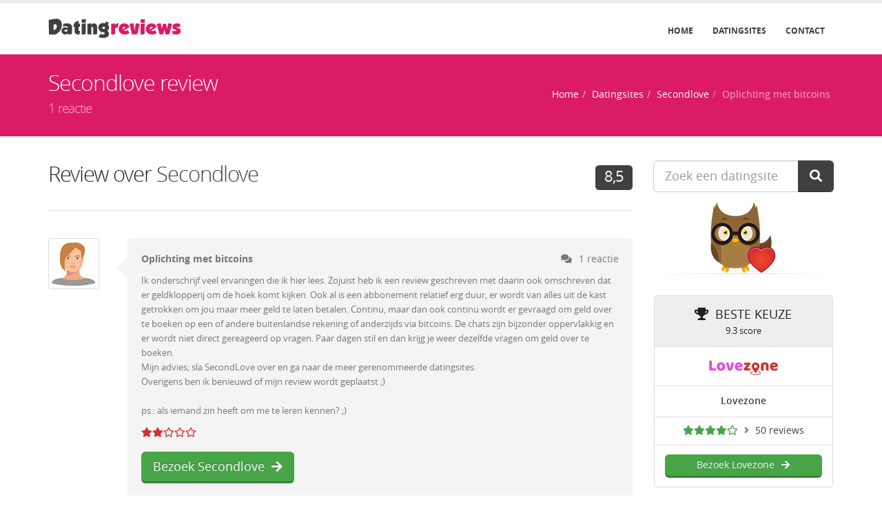

--- FILE ---
content_type: text/html; charset=UTF-8
request_url: https://www.datingreviews.nl/review/secondlove/192-oplichting-met-bitcoins
body_size: 4087
content:
<!DOCTYPE html> <html lang="nl"> <head> <meta charset="utf-8"> <meta http-equiv="X-UA-Compatible" content="IE=edge"> <title>Secondlove review - Oplichting met bitcoins - 1 reactie</title> <meta name="robots" content="index, follow"> <meta name="description" content="Ik onderschrijf veel ervaringen die ik hier lees. Zojuist heb ik een review geschreven met daarin ook omschreven dat er geldklopperij om de hoek komt kijken. ..."> <meta name="author" content="Datingreviews"> <link rel="canonical" href="https://www.datingreviews.nl/review/secondlove/192-oplichting-met-bitcoins"> <link rel="shortcut icon" type="image/x-icon" href="https://www.datingreviews.nl/img/favicon.ico?v0808" /> <link rel="apple-touch-icon" type="image/x-icon" sizes="180x180" href="https://www.datingreviews.nl/img/logo-180.png?v0808"> <meta name="viewport" content="width=device-width, minimum-scale=1.0, maximum-scale=1.0, user-scalable=no"> <link rel="stylesheet" href="https://www.datingreviews.nl/vendor/bootstrap/css/bootstrap.min.css?v0808"> <link rel="stylesheet" href="https://www.datingreviews.nl/vendor/font-awesome/css/all.min.css?v0808"> <link rel="stylesheet" href="https://www.datingreviews.nl/vendor/font-awesome/css/animated.min.css?v0808"> <link rel="stylesheet" href="https://www.datingreviews.nl/css/theme.css?v0808"> <link rel="stylesheet" href="https://www.datingreviews.nl/css/theme-elements.css?v0808"> <link rel="stylesheet" href="https://www.datingreviews.nl/css/theme-blog.css?v0808"> <link rel="stylesheet" href="https://www.datingreviews.nl/css/theme-animate.css?v0808"> <link rel="stylesheet" href="https://www.datingreviews.nl/css/skins/dark-grey.css?v0808"> <link rel="stylesheet" href="https://www.datingreviews.nl/css/custom.css?v0808"> <script src="https://www.datingreviews.nl/vendor/modernizr/modernizr.min.js?v0808"></script> <script src="https://www.google.com/recaptcha/api.js" async defer></script> <script type="application/ld+json">
			{
				"@context": "http://schema.org",
				"@type": "Review",
				"name": "Oplichting met bitcoins",
				"reviewBody": "Ik onderschrijf veel ervaringen die ik hier lees. Zojuist heb ik een review geschreven met daarin ook omschreven dat er geldklopperij om de hoek komt kijken. Ook al is een abbonement relatief erg duur, er wordt van alles uit de kast getrokken om jou maar meer geld te laten betalen. Continu, maar dan ook continu wordt er gevraagd om geld over te boeken op een of andere buitenlandse rekening of anderzijds via bitcoins. De chats zijn bijzonder oppervlakkig en er wordt niet direct gereageerd op vragen. Paar dagen stil en dan krijg je weer dezelfde vragen om geld over te boeken. Mijn advies; sla SecondLove over en ga naar de meer gerenommeerde datingsites. Overigens ben ik benieuwd of mijn review wordt geplaatst ;) ps.: als iemand zin heeft om me te leren kennen? ;)",
				"datePublished": "2019-03-21T22:18:27+0100",
				"commentCount": "1",
				"inLanguage" : "nl_NL",
				"itemReviewed": {
					"@type": "Organization",
					"name": "Secondlove",
					"url": "https://www.datingreviews.nl/datingsite/secondlove"
				},
				"author": {
					"@type": "Person",
					"name": "Robert"
				},
				"publisher": {
					"@type": "Organization",
					"name": "Datingreviews",
					"logo": {
						"@type": "ImageObject",
						"url": "https://www.datingreviews.nl/img/logo.png",
						"width": "193",
						"height": "28"
					}
				},
				"reviewRating": {
					"@type": "Rating",
					"ratingValue": "2",
					"bestRating": "5"
				}
			}
			</script> <script type="application/ld+json">
{
  "@context": "https://schema.org",
  "@type": "BreadcrumbList",
  "itemListElement": [{
			"@type": "ListItem",
			"position": 1,
			"name": "Home",
			"item": "https://www.datingreviews.nl/"
		  },{
			"@type": "ListItem",
			"position": 2,
			"name": "Datingsites",
			"item": "https://www.datingreviews.nl/datingsites"
		  },{
			"@type": "ListItem",
			"position": 3,
			"name": "Secondlove",
			"item": "https://www.datingreviews.nl/datingsite/secondlove"
		  },{
			"@type": "ListItem",
			"position": 4,
			"name": "Oplichting met bitcoins",
			"item": "https://www.datingreviews.nl/review/secondlove/192-oplichting-met-bitcoins"
		  }]
}
</script> </head> <body> <div class="body"> <header id="header" class="header-narrow" data-plugin-options='{"stickyEnabled": false, "stickyEnableOnBoxed": false, "stickyEnableOnMobile": false, "stickyStartAt": 0, "stickySetTop": 0 }'> <div class="header-body"> <div class="header-container container"> <div class="header-row"> <div class="header-column"> <div class="header-logo"> <a href="https://www.datingreviews.nl/"> <img src="https://www.datingreviews.nl/img/logo.png?v0808" width="193" height="28" alt="Datingreviews" title="Datingreviews"> </a> </div> </div> <div class="header-column"> <div class="header-row"> <div class="header-nav"> <button class="btn header-btn-collapse-nav" data-toggle="collapse" data-target=".header-nav-main"> <i class="fa fa-bars"></i> </button> <div class="header-nav-main header-nav-main-effect-1 header-nav-main-sub-effect-1 collapse"> <nav> <ul class="nav nav-pills" id="mainNav"> <li><a href="https://www.datingreviews.nl/">Home</a></li> <li><a href="https://www.datingreviews.nl/datingsites">Datingsites</a></li> <li><a href="https://www.datingreviews.nl/contact">Contact</a></li> </ul> </nav> </div> </div> </div> </div> </div> </div> </div> </header> <div role="main" class="main"> <section class="page-header page-header-color page-header-primary"> <div class="container"> <div class="row"> <div class="col-md-12"> <h1>Secondlove review <span>1 reactie</span></h1> <ul class="breadcrumb breadcrumb-valign-mid"> <li><a href="https://www.datingreviews.nl/">Home</a></li><li><a href="https://www.datingreviews.nl/datingsites">Datingsites</a></li><li><a href="https://www.datingreviews.nl/datingsite/secondlove">Secondlove</a></li><li class="active">Oplichting met bitcoins</li> </ul> </div> </div> </div> </section> <div class="container"> <div class="row"> <div class="col-md-9"> <div class="modal" id="questionModal" tabindex="-1" role="dialog" aria-labelledby="questionModalLabel" aria-hidden="true" data-keyboard="false" data-backdrop="static"> <div class="modal-dialog modal-dialog-centered"> <div class="modal-content"> <div class="modal-header"> <button type="button" class="close mt-xs" data-dismiss="modal" aria-hidden="true">&times;</button> <h4 class="modal-title mb-xs" id="questionModalLabel">Secondlove</h4> <div class="stars-rating mr-xs" title="2.5 sterren review gemiddelde"><i class="fas fa-star fa-lg orange"></i><i class="fas fa-star fa-lg orange"></i><i class="fas fa-star-half-alt fa-lg orange"></i><i class="far fa-star fa-lg orange"></i><i class="far fa-star fa-lg orange"></i></div> <i class="fa fa-angle-right mr-xs"></i> 33 reviews			</div> <div class="modal-body text-center"> <div class="row"> <div class="col-sm-6 col-sm-offset-3"> <div class="border-content mb-md"> <a href="https://www.datingreviews.nl/redirect/secondlove" class="newtabstay" rel="nofollow"> <img src="https://www.datingreviews.nl/img/pics/secondlove.jpg" width="150" height="60" alt="Secondlove" title="Secondlove"> </a> </div> </div> </div> <h4>Lees review en bezoek Secondlove</h4> <p class="mb-none"> <a href="https://www.datingreviews.nl/redirect/secondlove" class="btn btn-3d btn-success newtabstay" rel="nofollow">Akkoord<i class="fa fa-check ml-sm faa-vertical faa-slow animated"></i></a> </p> </div> </div> </div> </div> <div class="blog-posts"> <article class="post post-medium mb-none"> <div class="row"> <div class="col-md-12"> <div class="post-content"> <h2 class="mb-lg">
						Review over <a href="https://www.datingreviews.nl/datingsite/secondlove">Secondlove</a> <a href="https://www.datingreviews.nl/datingsite/secondlove" class="pull-right nodecoration"><span class="label label-primary label-sm" title="Cijfer gegeven door Datingreviews">8,5</span></a> </h2> </div> </div> </div> </article> <div class="post-block post-comments clearfix"> <ul class="comments"> <li> <div class="comment"> <div class="img-thumbnail"> <img src="https://www.datingreviews.nl/img/avatars/2.jpg" alt="Robert (51)" title="Robert (51)" /> </div> <div class="comment-block"> <div class="comment-arrow"></div> <span class="comment-by"> <strong>Oplichting met bitcoins</strong> <span class="pull-right"> <span><i class="fa fa-comments mr-sm"></i>1 reactie</span> </span> </span> <p class="mt-xs mb-sm">Ik onderschrijf veel ervaringen die ik hier lees. Zojuist heb ik een review geschreven met daarin ook omschreven dat er geldklopperij om de hoek komt kijken. Ook al is een abbonement relatief erg duur, er wordt van alles uit de kast getrokken om jou maar meer geld te laten betalen. Continu, maar dan ook continu wordt er gevraagd om geld over te boeken op een of andere buitenlandse rekening of anderzijds via bitcoins. De chats zijn bijzonder oppervlakkig en er wordt niet direct gereageerd op vragen. Paar dagen stil en dan krijg je weer dezelfde vragen om geld over te boeken.<br />
Mijn advies; sla SecondLove over en ga naar de meer gerenommeerde datingsites.<br />
Overigens ben ik benieuwd of mijn review wordt geplaatst ;)<br /> <br />
ps.: als iemand zin heeft om me te leren kennen? ;)</p> <div class="stars-rating" title="2 sterren waardering"><i class="fas fa-star red"></i><i class="fas fa-star red"></i><i class="far fa-star red"></i><i class="far fa-star red"></i><i class="far fa-star red"></i></div> <p class="mt-md mb-md"><a href="https://www.datingreviews.nl/redirect/secondlove" class="btn btn-3d btn-success btn-lg" target="_blank" rel="nofollow">Bezoek Secondlove<i class="fa fa-arrow-right ml-sm faa-horizontal faa-slow animated"></i></a></p> <span class="date pull-right"><i class="fa fa-male mr-xs"></i>Robert (51) <i class="fa fa-calendar ml-sm mr-xs"></i>21 maart 2019</span> </div> </div> <ul class="comments reply" id="reacties"> <li> <div class="comment"> <div class="img-thumbnail"> <img src="https://www.datingreviews.nl/img/avatars/19.jpg" alt=" (42)" title="Marina (42)" /> </div> <div class="comment-block"> <div class="comment-arrow"></div> <p class="mb-sm">Alle online datingwebsites zijn oplichters volgens mij.<br />
Je geeft hier aan dat je van deze site verwacht dat het oplichters zijn maar daar ben ik het niet perse mee eens. <br />
Ik denk in ieder geval dat ze het niet bewust doen maar dat ze gewoon op je geld uit zijn.</p> <span class="date pull-right"><i class="fa fa-female mr-xs"></i>Marina (42) <i class="fa fa-calendar ml-sm mr-xs"></i>20 april 2019</span> </div> </div> </li> </ul> </li> </ul> </div> <hr class="solid tall m-none"> <div class="text-center mt-lg mb-lg"> <button class="btn btn-primary btn-lg" data-toggle="modal" data-target="#reactieModal"> <i class="fa fa-plus mr-sm faa-vertical faa-slow animated"></i>Plaats een reactie
		</button> </div> <div class="modal" id="reactieModal" tabindex="-1" role="dialog" aria-labelledby="reactieModalLabel" aria-hidden="true" data-keyboard="false" data-backdrop="static"> <div class="modal-dialog modal-dialog-centered"> <div class="modal-content"> <div class="modal-header"> <button type="button" class="close mt-xs" data-dismiss="modal" aria-hidden="true">&times;</button> <h4 class="modal-title" id="reactieModalLabel">Schrijf een reactie over deze review</h4> </div> <div class="modal-body"> <form method="post" action=""> <div class="row"> <div class="form-group"> <div class="col-md-3"> <label for="naam">Naam</label> <input type="text" id="naam" name="naam" class="form-control" value="" maxlength="30"> </div> <div class="col-md-4"> <label for="email">E-mailadres</label> <input type="text" id="email" name="email" class="form-control" value="" maxlength="100"> </div> <div class="col-md-3"> <label for="geslacht">Geslacht</label> <select name="geslacht" id="geslacht" class="form-control"> <option value="" selected="selected">Kies geslacht</option> <option value="Man">Man</option> <option value="Vrouw">Vrouw</option> </select> </div> <div class="col-md-2"> <label for="leeftijd">Leeftijd</label> <input type="text" id="leeftijd" name="leeftijd" class="form-control" value="" maxlength="2"> </div> </div> </div> <div class="row"> <div class="form-group"> <div class="col-md-12"> <label for="tekst">Reactie tekst</label> <textarea name="tekst" id="tekst" class="form-control" rows="5"></textarea> </div> </div> </div> <div class="row"> <div class="form-group"> <div class="col-md-12"> <div class="g-recaptcha" data-sitekey="6LeS4P4ZAAAAAN3T55AmdmYOx-2Gux-qPT1-xXu4"></div> </div> </div> </div> <div class="row"> <div class="col-md-12"> <input type="submit" name="submit" value="Plaats reactie" class="btn btn-primary btn-lg"> </div> </div> </form> </div> </div> </div> </div> <hr class="solid tall mt-none mb-lg"> <h5><a href="https://www.datingreviews.nl/datingsite/secondlove"><i class="fa fa-arrow-left mr-sm"></i>Meer informatie en reviews over Secondlove</a></h5> </div> </div> <div class="col-md-3"> <aside class="sidebar"> <form action="https://www.datingreviews.nl/zoeken" method="post"> <div class="input-group input-group-lg"> <input type="text" name="keyword" class="form-control" value="" placeholder="Zoek een datingsite" /> <span class="input-group-btn"> <button type="submit" name="zoeken" class="btn btn-primary btn-lg"><i class="fa fa-search"></i></button> </span> </div> </form> <div class="text-center mt-md"><img src="https://www.datingreviews.nl/img/owls/heart.png" alt="Mascotte" class="mascotte"></div> <hr class="mt-none"> <div class="row"> <div class="pricing-table princig-table-flat spaced"> <div class="col-md-12"> <div class="plan mb-md"> <h3 class="light p-md pb-sm"> <i class="fa fa-trophy mr-sm"></i>Beste keuze						<em class="desc">9.3 score</em> </h3> <ul> <li> <a href="https://www.datingreviews.nl/datingsite/lovezone"> <img src="https://www.datingreviews.nl/img/pics/lovezone.jpg" width="100" height="40" alt="Lovezone" title="Lovezone"> </a> </li> <li><h5 class="m-xs"><a href="https://www.datingreviews.nl/datingsite/lovezone">Lovezone</a></h5></li> <li> <div class="stars-rating mr-xs" title="4 sterren review gemiddelde"><a href="https://www.datingreviews.nl/datingsite/lovezone"><i class="fas fa-star green"></i><i class="fas fa-star green"></i><i class="fas fa-star green"></i><i class="fas fa-star green"></i><i class="far fa-star green"></i></a></div> <i class="fa fa-angle-right mr-xs"></i> <a href="https://www.datingreviews.nl/datingsite/lovezone">50 reviews</a> </li> <li class="pl-md pr-md"> <a href="https://www.datingreviews.nl/redirect/lovezone" class="btn btn-3d btn-success btn-block" target="_blank" rel="nofollow">Bezoek Lovezone<i class="fa fa-arrow-right ml-sm faa-horizontal faa-slow animated"></i></a> </li> </ul> </div> </div> <div class="col-md-12"> <div class="plan mb-md"> <h3 class="light p-md pb-sm"> <i class="fa fa-trophy mr-sm"></i>2e plaats						<em class="desc">8.9 score</em> </h3> <ul> <li> <a href="https://www.datingreviews.nl/datingsite/dateplanet"> <img src="https://www.datingreviews.nl/img/pics/dateplanet.jpg" width="100" height="40" alt="Dateplanet" title="Dateplanet"> </a> </li> <li><h5 class="m-xs"><a href="https://www.datingreviews.nl/datingsite/dateplanet">Dateplanet</a></h5></li> <li> <div class="stars-rating mr-xs" title="3.5 sterren review gemiddelde"><a href="https://www.datingreviews.nl/datingsite/dateplanet"><i class="fas fa-star green"></i><i class="fas fa-star green"></i><i class="fas fa-star green"></i><i class="fas fa-star-half-alt green"></i><i class="far fa-star green"></i></a></div> <i class="fa fa-angle-right mr-xs"></i> <a href="https://www.datingreviews.nl/datingsite/dateplanet">22 reviews</a> </li> <li class="pl-md pr-md"> <a href="https://www.datingreviews.nl/redirect/dateplanet" class="btn btn-3d btn-success btn-block" target="_blank" rel="nofollow">Bezoek Dateplanet<i class="fa fa-arrow-right ml-sm faa-horizontal faa-slow animated"></i></a> </li> </ul> </div> </div> <div class="col-md-12"> <div class="plan mb-md"> <h3 class="light p-md pb-sm"> <i class="fa fa-trophy mr-sm"></i>3e plaats						<em class="desc">8.7 score</em> </h3> <ul> <li> <a href="https://www.datingreviews.nl/datingsite/hotornot"> <img src="https://www.datingreviews.nl/img/pics/hotornot.jpg" width="100" height="40" alt="Hotornot" title="Hotornot"> </a> </li> <li><h5 class="m-xs"><a href="https://www.datingreviews.nl/datingsite/hotornot">Hotornot</a></h5></li> <li> <div class="stars-rating mr-xs" title="4 sterren review gemiddelde"><a href="https://www.datingreviews.nl/datingsite/hotornot"><i class="fas fa-star green"></i><i class="fas fa-star green"></i><i class="fas fa-star green"></i><i class="fas fa-star green"></i><i class="far fa-star green"></i></a></div> <i class="fa fa-angle-right mr-xs"></i> <a href="https://www.datingreviews.nl/datingsite/hotornot">18 reviews</a> </li> <li class="pl-md pr-md"> <a href="https://www.datingreviews.nl/redirect/hotornot" class="btn btn-3d btn-success btn-block" target="_blank" rel="nofollow">Bezoek Hotornot<i class="fa fa-arrow-right ml-sm faa-horizontal faa-slow animated"></i></a> </li> </ul> </div> </div> </div> </div> </aside> </div> </div> </div> </div> <footer id="footer"> <div class="footer-copyright"> <div class="container"> <div class="row"> <div class="col-md-4"> <p>© Datingreviews 2026</p> </div> <div class="col-md-8"> <nav id="sub-menu"> <ul> <li><a href="https://www.datingreviews.nl/">Home</a></li> <li><a href="https://www.datingreviews.nl/datingsites">Datingsites</a></li> <li><a href="https://www.datingreviews.nl/voorwaarden">Voorwaarden</a></li> <li class="pr-none"><a href="https://www.datingreviews.nl/contact">Contact</a></li> </ul> </nav> </div> </div> </div> </div> </footer> </div> <script src="https://www.datingreviews.nl/vendor/jquery/jquery.min.js?v0808"></script> <script src="https://www.datingreviews.nl/vendor/jquery.appear/jquery.appear.min.js?v0808"></script> <script src="https://www.datingreviews.nl/vendor/jquery.easing/jquery.easing.min.js?v0808"></script> <script src="https://www.datingreviews.nl/vendor/jquery-cookie/jquery-cookie.min.js?v0808"></script> <script src="https://www.datingreviews.nl/vendor/bootstrap/js/bootstrap.min.js?v0808"></script> <script src="https://www.datingreviews.nl/vendor/common/common.min.js?v0808"></script> <script src="https://www.datingreviews.nl/js/theme.js?v0808"></script> <script src="https://www.datingreviews.nl/js/theme.init.js?v0808"></script> <script src="https://www.datingreviews.nl/js/custom.js?v0808"></script> <script async src='https://www.googletagmanager.com/gtag/js?id=G-NTE266G07E'></script> <script>
	window.dataLayer = window.dataLayer || [];
	function gtag(){dataLayer.push(arguments);}
	gtag('js', new Date());
	gtag('config', 'G-NTE266G07E');
</script> </body> </html>

--- FILE ---
content_type: text/html; charset=utf-8
request_url: https://www.google.com/recaptcha/api2/anchor?ar=1&k=6LeS4P4ZAAAAAN3T55AmdmYOx-2Gux-qPT1-xXu4&co=aHR0cHM6Ly93d3cuZGF0aW5ncmV2aWV3cy5ubDo0NDM.&hl=en&v=PoyoqOPhxBO7pBk68S4YbpHZ&size=normal&anchor-ms=20000&execute-ms=30000&cb=v0nsjlkvd8
body_size: 49383
content:
<!DOCTYPE HTML><html dir="ltr" lang="en"><head><meta http-equiv="Content-Type" content="text/html; charset=UTF-8">
<meta http-equiv="X-UA-Compatible" content="IE=edge">
<title>reCAPTCHA</title>
<style type="text/css">
/* cyrillic-ext */
@font-face {
  font-family: 'Roboto';
  font-style: normal;
  font-weight: 400;
  font-stretch: 100%;
  src: url(//fonts.gstatic.com/s/roboto/v48/KFO7CnqEu92Fr1ME7kSn66aGLdTylUAMa3GUBHMdazTgWw.woff2) format('woff2');
  unicode-range: U+0460-052F, U+1C80-1C8A, U+20B4, U+2DE0-2DFF, U+A640-A69F, U+FE2E-FE2F;
}
/* cyrillic */
@font-face {
  font-family: 'Roboto';
  font-style: normal;
  font-weight: 400;
  font-stretch: 100%;
  src: url(//fonts.gstatic.com/s/roboto/v48/KFO7CnqEu92Fr1ME7kSn66aGLdTylUAMa3iUBHMdazTgWw.woff2) format('woff2');
  unicode-range: U+0301, U+0400-045F, U+0490-0491, U+04B0-04B1, U+2116;
}
/* greek-ext */
@font-face {
  font-family: 'Roboto';
  font-style: normal;
  font-weight: 400;
  font-stretch: 100%;
  src: url(//fonts.gstatic.com/s/roboto/v48/KFO7CnqEu92Fr1ME7kSn66aGLdTylUAMa3CUBHMdazTgWw.woff2) format('woff2');
  unicode-range: U+1F00-1FFF;
}
/* greek */
@font-face {
  font-family: 'Roboto';
  font-style: normal;
  font-weight: 400;
  font-stretch: 100%;
  src: url(//fonts.gstatic.com/s/roboto/v48/KFO7CnqEu92Fr1ME7kSn66aGLdTylUAMa3-UBHMdazTgWw.woff2) format('woff2');
  unicode-range: U+0370-0377, U+037A-037F, U+0384-038A, U+038C, U+038E-03A1, U+03A3-03FF;
}
/* math */
@font-face {
  font-family: 'Roboto';
  font-style: normal;
  font-weight: 400;
  font-stretch: 100%;
  src: url(//fonts.gstatic.com/s/roboto/v48/KFO7CnqEu92Fr1ME7kSn66aGLdTylUAMawCUBHMdazTgWw.woff2) format('woff2');
  unicode-range: U+0302-0303, U+0305, U+0307-0308, U+0310, U+0312, U+0315, U+031A, U+0326-0327, U+032C, U+032F-0330, U+0332-0333, U+0338, U+033A, U+0346, U+034D, U+0391-03A1, U+03A3-03A9, U+03B1-03C9, U+03D1, U+03D5-03D6, U+03F0-03F1, U+03F4-03F5, U+2016-2017, U+2034-2038, U+203C, U+2040, U+2043, U+2047, U+2050, U+2057, U+205F, U+2070-2071, U+2074-208E, U+2090-209C, U+20D0-20DC, U+20E1, U+20E5-20EF, U+2100-2112, U+2114-2115, U+2117-2121, U+2123-214F, U+2190, U+2192, U+2194-21AE, U+21B0-21E5, U+21F1-21F2, U+21F4-2211, U+2213-2214, U+2216-22FF, U+2308-230B, U+2310, U+2319, U+231C-2321, U+2336-237A, U+237C, U+2395, U+239B-23B7, U+23D0, U+23DC-23E1, U+2474-2475, U+25AF, U+25B3, U+25B7, U+25BD, U+25C1, U+25CA, U+25CC, U+25FB, U+266D-266F, U+27C0-27FF, U+2900-2AFF, U+2B0E-2B11, U+2B30-2B4C, U+2BFE, U+3030, U+FF5B, U+FF5D, U+1D400-1D7FF, U+1EE00-1EEFF;
}
/* symbols */
@font-face {
  font-family: 'Roboto';
  font-style: normal;
  font-weight: 400;
  font-stretch: 100%;
  src: url(//fonts.gstatic.com/s/roboto/v48/KFO7CnqEu92Fr1ME7kSn66aGLdTylUAMaxKUBHMdazTgWw.woff2) format('woff2');
  unicode-range: U+0001-000C, U+000E-001F, U+007F-009F, U+20DD-20E0, U+20E2-20E4, U+2150-218F, U+2190, U+2192, U+2194-2199, U+21AF, U+21E6-21F0, U+21F3, U+2218-2219, U+2299, U+22C4-22C6, U+2300-243F, U+2440-244A, U+2460-24FF, U+25A0-27BF, U+2800-28FF, U+2921-2922, U+2981, U+29BF, U+29EB, U+2B00-2BFF, U+4DC0-4DFF, U+FFF9-FFFB, U+10140-1018E, U+10190-1019C, U+101A0, U+101D0-101FD, U+102E0-102FB, U+10E60-10E7E, U+1D2C0-1D2D3, U+1D2E0-1D37F, U+1F000-1F0FF, U+1F100-1F1AD, U+1F1E6-1F1FF, U+1F30D-1F30F, U+1F315, U+1F31C, U+1F31E, U+1F320-1F32C, U+1F336, U+1F378, U+1F37D, U+1F382, U+1F393-1F39F, U+1F3A7-1F3A8, U+1F3AC-1F3AF, U+1F3C2, U+1F3C4-1F3C6, U+1F3CA-1F3CE, U+1F3D4-1F3E0, U+1F3ED, U+1F3F1-1F3F3, U+1F3F5-1F3F7, U+1F408, U+1F415, U+1F41F, U+1F426, U+1F43F, U+1F441-1F442, U+1F444, U+1F446-1F449, U+1F44C-1F44E, U+1F453, U+1F46A, U+1F47D, U+1F4A3, U+1F4B0, U+1F4B3, U+1F4B9, U+1F4BB, U+1F4BF, U+1F4C8-1F4CB, U+1F4D6, U+1F4DA, U+1F4DF, U+1F4E3-1F4E6, U+1F4EA-1F4ED, U+1F4F7, U+1F4F9-1F4FB, U+1F4FD-1F4FE, U+1F503, U+1F507-1F50B, U+1F50D, U+1F512-1F513, U+1F53E-1F54A, U+1F54F-1F5FA, U+1F610, U+1F650-1F67F, U+1F687, U+1F68D, U+1F691, U+1F694, U+1F698, U+1F6AD, U+1F6B2, U+1F6B9-1F6BA, U+1F6BC, U+1F6C6-1F6CF, U+1F6D3-1F6D7, U+1F6E0-1F6EA, U+1F6F0-1F6F3, U+1F6F7-1F6FC, U+1F700-1F7FF, U+1F800-1F80B, U+1F810-1F847, U+1F850-1F859, U+1F860-1F887, U+1F890-1F8AD, U+1F8B0-1F8BB, U+1F8C0-1F8C1, U+1F900-1F90B, U+1F93B, U+1F946, U+1F984, U+1F996, U+1F9E9, U+1FA00-1FA6F, U+1FA70-1FA7C, U+1FA80-1FA89, U+1FA8F-1FAC6, U+1FACE-1FADC, U+1FADF-1FAE9, U+1FAF0-1FAF8, U+1FB00-1FBFF;
}
/* vietnamese */
@font-face {
  font-family: 'Roboto';
  font-style: normal;
  font-weight: 400;
  font-stretch: 100%;
  src: url(//fonts.gstatic.com/s/roboto/v48/KFO7CnqEu92Fr1ME7kSn66aGLdTylUAMa3OUBHMdazTgWw.woff2) format('woff2');
  unicode-range: U+0102-0103, U+0110-0111, U+0128-0129, U+0168-0169, U+01A0-01A1, U+01AF-01B0, U+0300-0301, U+0303-0304, U+0308-0309, U+0323, U+0329, U+1EA0-1EF9, U+20AB;
}
/* latin-ext */
@font-face {
  font-family: 'Roboto';
  font-style: normal;
  font-weight: 400;
  font-stretch: 100%;
  src: url(//fonts.gstatic.com/s/roboto/v48/KFO7CnqEu92Fr1ME7kSn66aGLdTylUAMa3KUBHMdazTgWw.woff2) format('woff2');
  unicode-range: U+0100-02BA, U+02BD-02C5, U+02C7-02CC, U+02CE-02D7, U+02DD-02FF, U+0304, U+0308, U+0329, U+1D00-1DBF, U+1E00-1E9F, U+1EF2-1EFF, U+2020, U+20A0-20AB, U+20AD-20C0, U+2113, U+2C60-2C7F, U+A720-A7FF;
}
/* latin */
@font-face {
  font-family: 'Roboto';
  font-style: normal;
  font-weight: 400;
  font-stretch: 100%;
  src: url(//fonts.gstatic.com/s/roboto/v48/KFO7CnqEu92Fr1ME7kSn66aGLdTylUAMa3yUBHMdazQ.woff2) format('woff2');
  unicode-range: U+0000-00FF, U+0131, U+0152-0153, U+02BB-02BC, U+02C6, U+02DA, U+02DC, U+0304, U+0308, U+0329, U+2000-206F, U+20AC, U+2122, U+2191, U+2193, U+2212, U+2215, U+FEFF, U+FFFD;
}
/* cyrillic-ext */
@font-face {
  font-family: 'Roboto';
  font-style: normal;
  font-weight: 500;
  font-stretch: 100%;
  src: url(//fonts.gstatic.com/s/roboto/v48/KFO7CnqEu92Fr1ME7kSn66aGLdTylUAMa3GUBHMdazTgWw.woff2) format('woff2');
  unicode-range: U+0460-052F, U+1C80-1C8A, U+20B4, U+2DE0-2DFF, U+A640-A69F, U+FE2E-FE2F;
}
/* cyrillic */
@font-face {
  font-family: 'Roboto';
  font-style: normal;
  font-weight: 500;
  font-stretch: 100%;
  src: url(//fonts.gstatic.com/s/roboto/v48/KFO7CnqEu92Fr1ME7kSn66aGLdTylUAMa3iUBHMdazTgWw.woff2) format('woff2');
  unicode-range: U+0301, U+0400-045F, U+0490-0491, U+04B0-04B1, U+2116;
}
/* greek-ext */
@font-face {
  font-family: 'Roboto';
  font-style: normal;
  font-weight: 500;
  font-stretch: 100%;
  src: url(//fonts.gstatic.com/s/roboto/v48/KFO7CnqEu92Fr1ME7kSn66aGLdTylUAMa3CUBHMdazTgWw.woff2) format('woff2');
  unicode-range: U+1F00-1FFF;
}
/* greek */
@font-face {
  font-family: 'Roboto';
  font-style: normal;
  font-weight: 500;
  font-stretch: 100%;
  src: url(//fonts.gstatic.com/s/roboto/v48/KFO7CnqEu92Fr1ME7kSn66aGLdTylUAMa3-UBHMdazTgWw.woff2) format('woff2');
  unicode-range: U+0370-0377, U+037A-037F, U+0384-038A, U+038C, U+038E-03A1, U+03A3-03FF;
}
/* math */
@font-face {
  font-family: 'Roboto';
  font-style: normal;
  font-weight: 500;
  font-stretch: 100%;
  src: url(//fonts.gstatic.com/s/roboto/v48/KFO7CnqEu92Fr1ME7kSn66aGLdTylUAMawCUBHMdazTgWw.woff2) format('woff2');
  unicode-range: U+0302-0303, U+0305, U+0307-0308, U+0310, U+0312, U+0315, U+031A, U+0326-0327, U+032C, U+032F-0330, U+0332-0333, U+0338, U+033A, U+0346, U+034D, U+0391-03A1, U+03A3-03A9, U+03B1-03C9, U+03D1, U+03D5-03D6, U+03F0-03F1, U+03F4-03F5, U+2016-2017, U+2034-2038, U+203C, U+2040, U+2043, U+2047, U+2050, U+2057, U+205F, U+2070-2071, U+2074-208E, U+2090-209C, U+20D0-20DC, U+20E1, U+20E5-20EF, U+2100-2112, U+2114-2115, U+2117-2121, U+2123-214F, U+2190, U+2192, U+2194-21AE, U+21B0-21E5, U+21F1-21F2, U+21F4-2211, U+2213-2214, U+2216-22FF, U+2308-230B, U+2310, U+2319, U+231C-2321, U+2336-237A, U+237C, U+2395, U+239B-23B7, U+23D0, U+23DC-23E1, U+2474-2475, U+25AF, U+25B3, U+25B7, U+25BD, U+25C1, U+25CA, U+25CC, U+25FB, U+266D-266F, U+27C0-27FF, U+2900-2AFF, U+2B0E-2B11, U+2B30-2B4C, U+2BFE, U+3030, U+FF5B, U+FF5D, U+1D400-1D7FF, U+1EE00-1EEFF;
}
/* symbols */
@font-face {
  font-family: 'Roboto';
  font-style: normal;
  font-weight: 500;
  font-stretch: 100%;
  src: url(//fonts.gstatic.com/s/roboto/v48/KFO7CnqEu92Fr1ME7kSn66aGLdTylUAMaxKUBHMdazTgWw.woff2) format('woff2');
  unicode-range: U+0001-000C, U+000E-001F, U+007F-009F, U+20DD-20E0, U+20E2-20E4, U+2150-218F, U+2190, U+2192, U+2194-2199, U+21AF, U+21E6-21F0, U+21F3, U+2218-2219, U+2299, U+22C4-22C6, U+2300-243F, U+2440-244A, U+2460-24FF, U+25A0-27BF, U+2800-28FF, U+2921-2922, U+2981, U+29BF, U+29EB, U+2B00-2BFF, U+4DC0-4DFF, U+FFF9-FFFB, U+10140-1018E, U+10190-1019C, U+101A0, U+101D0-101FD, U+102E0-102FB, U+10E60-10E7E, U+1D2C0-1D2D3, U+1D2E0-1D37F, U+1F000-1F0FF, U+1F100-1F1AD, U+1F1E6-1F1FF, U+1F30D-1F30F, U+1F315, U+1F31C, U+1F31E, U+1F320-1F32C, U+1F336, U+1F378, U+1F37D, U+1F382, U+1F393-1F39F, U+1F3A7-1F3A8, U+1F3AC-1F3AF, U+1F3C2, U+1F3C4-1F3C6, U+1F3CA-1F3CE, U+1F3D4-1F3E0, U+1F3ED, U+1F3F1-1F3F3, U+1F3F5-1F3F7, U+1F408, U+1F415, U+1F41F, U+1F426, U+1F43F, U+1F441-1F442, U+1F444, U+1F446-1F449, U+1F44C-1F44E, U+1F453, U+1F46A, U+1F47D, U+1F4A3, U+1F4B0, U+1F4B3, U+1F4B9, U+1F4BB, U+1F4BF, U+1F4C8-1F4CB, U+1F4D6, U+1F4DA, U+1F4DF, U+1F4E3-1F4E6, U+1F4EA-1F4ED, U+1F4F7, U+1F4F9-1F4FB, U+1F4FD-1F4FE, U+1F503, U+1F507-1F50B, U+1F50D, U+1F512-1F513, U+1F53E-1F54A, U+1F54F-1F5FA, U+1F610, U+1F650-1F67F, U+1F687, U+1F68D, U+1F691, U+1F694, U+1F698, U+1F6AD, U+1F6B2, U+1F6B9-1F6BA, U+1F6BC, U+1F6C6-1F6CF, U+1F6D3-1F6D7, U+1F6E0-1F6EA, U+1F6F0-1F6F3, U+1F6F7-1F6FC, U+1F700-1F7FF, U+1F800-1F80B, U+1F810-1F847, U+1F850-1F859, U+1F860-1F887, U+1F890-1F8AD, U+1F8B0-1F8BB, U+1F8C0-1F8C1, U+1F900-1F90B, U+1F93B, U+1F946, U+1F984, U+1F996, U+1F9E9, U+1FA00-1FA6F, U+1FA70-1FA7C, U+1FA80-1FA89, U+1FA8F-1FAC6, U+1FACE-1FADC, U+1FADF-1FAE9, U+1FAF0-1FAF8, U+1FB00-1FBFF;
}
/* vietnamese */
@font-face {
  font-family: 'Roboto';
  font-style: normal;
  font-weight: 500;
  font-stretch: 100%;
  src: url(//fonts.gstatic.com/s/roboto/v48/KFO7CnqEu92Fr1ME7kSn66aGLdTylUAMa3OUBHMdazTgWw.woff2) format('woff2');
  unicode-range: U+0102-0103, U+0110-0111, U+0128-0129, U+0168-0169, U+01A0-01A1, U+01AF-01B0, U+0300-0301, U+0303-0304, U+0308-0309, U+0323, U+0329, U+1EA0-1EF9, U+20AB;
}
/* latin-ext */
@font-face {
  font-family: 'Roboto';
  font-style: normal;
  font-weight: 500;
  font-stretch: 100%;
  src: url(//fonts.gstatic.com/s/roboto/v48/KFO7CnqEu92Fr1ME7kSn66aGLdTylUAMa3KUBHMdazTgWw.woff2) format('woff2');
  unicode-range: U+0100-02BA, U+02BD-02C5, U+02C7-02CC, U+02CE-02D7, U+02DD-02FF, U+0304, U+0308, U+0329, U+1D00-1DBF, U+1E00-1E9F, U+1EF2-1EFF, U+2020, U+20A0-20AB, U+20AD-20C0, U+2113, U+2C60-2C7F, U+A720-A7FF;
}
/* latin */
@font-face {
  font-family: 'Roboto';
  font-style: normal;
  font-weight: 500;
  font-stretch: 100%;
  src: url(//fonts.gstatic.com/s/roboto/v48/KFO7CnqEu92Fr1ME7kSn66aGLdTylUAMa3yUBHMdazQ.woff2) format('woff2');
  unicode-range: U+0000-00FF, U+0131, U+0152-0153, U+02BB-02BC, U+02C6, U+02DA, U+02DC, U+0304, U+0308, U+0329, U+2000-206F, U+20AC, U+2122, U+2191, U+2193, U+2212, U+2215, U+FEFF, U+FFFD;
}
/* cyrillic-ext */
@font-face {
  font-family: 'Roboto';
  font-style: normal;
  font-weight: 900;
  font-stretch: 100%;
  src: url(//fonts.gstatic.com/s/roboto/v48/KFO7CnqEu92Fr1ME7kSn66aGLdTylUAMa3GUBHMdazTgWw.woff2) format('woff2');
  unicode-range: U+0460-052F, U+1C80-1C8A, U+20B4, U+2DE0-2DFF, U+A640-A69F, U+FE2E-FE2F;
}
/* cyrillic */
@font-face {
  font-family: 'Roboto';
  font-style: normal;
  font-weight: 900;
  font-stretch: 100%;
  src: url(//fonts.gstatic.com/s/roboto/v48/KFO7CnqEu92Fr1ME7kSn66aGLdTylUAMa3iUBHMdazTgWw.woff2) format('woff2');
  unicode-range: U+0301, U+0400-045F, U+0490-0491, U+04B0-04B1, U+2116;
}
/* greek-ext */
@font-face {
  font-family: 'Roboto';
  font-style: normal;
  font-weight: 900;
  font-stretch: 100%;
  src: url(//fonts.gstatic.com/s/roboto/v48/KFO7CnqEu92Fr1ME7kSn66aGLdTylUAMa3CUBHMdazTgWw.woff2) format('woff2');
  unicode-range: U+1F00-1FFF;
}
/* greek */
@font-face {
  font-family: 'Roboto';
  font-style: normal;
  font-weight: 900;
  font-stretch: 100%;
  src: url(//fonts.gstatic.com/s/roboto/v48/KFO7CnqEu92Fr1ME7kSn66aGLdTylUAMa3-UBHMdazTgWw.woff2) format('woff2');
  unicode-range: U+0370-0377, U+037A-037F, U+0384-038A, U+038C, U+038E-03A1, U+03A3-03FF;
}
/* math */
@font-face {
  font-family: 'Roboto';
  font-style: normal;
  font-weight: 900;
  font-stretch: 100%;
  src: url(//fonts.gstatic.com/s/roboto/v48/KFO7CnqEu92Fr1ME7kSn66aGLdTylUAMawCUBHMdazTgWw.woff2) format('woff2');
  unicode-range: U+0302-0303, U+0305, U+0307-0308, U+0310, U+0312, U+0315, U+031A, U+0326-0327, U+032C, U+032F-0330, U+0332-0333, U+0338, U+033A, U+0346, U+034D, U+0391-03A1, U+03A3-03A9, U+03B1-03C9, U+03D1, U+03D5-03D6, U+03F0-03F1, U+03F4-03F5, U+2016-2017, U+2034-2038, U+203C, U+2040, U+2043, U+2047, U+2050, U+2057, U+205F, U+2070-2071, U+2074-208E, U+2090-209C, U+20D0-20DC, U+20E1, U+20E5-20EF, U+2100-2112, U+2114-2115, U+2117-2121, U+2123-214F, U+2190, U+2192, U+2194-21AE, U+21B0-21E5, U+21F1-21F2, U+21F4-2211, U+2213-2214, U+2216-22FF, U+2308-230B, U+2310, U+2319, U+231C-2321, U+2336-237A, U+237C, U+2395, U+239B-23B7, U+23D0, U+23DC-23E1, U+2474-2475, U+25AF, U+25B3, U+25B7, U+25BD, U+25C1, U+25CA, U+25CC, U+25FB, U+266D-266F, U+27C0-27FF, U+2900-2AFF, U+2B0E-2B11, U+2B30-2B4C, U+2BFE, U+3030, U+FF5B, U+FF5D, U+1D400-1D7FF, U+1EE00-1EEFF;
}
/* symbols */
@font-face {
  font-family: 'Roboto';
  font-style: normal;
  font-weight: 900;
  font-stretch: 100%;
  src: url(//fonts.gstatic.com/s/roboto/v48/KFO7CnqEu92Fr1ME7kSn66aGLdTylUAMaxKUBHMdazTgWw.woff2) format('woff2');
  unicode-range: U+0001-000C, U+000E-001F, U+007F-009F, U+20DD-20E0, U+20E2-20E4, U+2150-218F, U+2190, U+2192, U+2194-2199, U+21AF, U+21E6-21F0, U+21F3, U+2218-2219, U+2299, U+22C4-22C6, U+2300-243F, U+2440-244A, U+2460-24FF, U+25A0-27BF, U+2800-28FF, U+2921-2922, U+2981, U+29BF, U+29EB, U+2B00-2BFF, U+4DC0-4DFF, U+FFF9-FFFB, U+10140-1018E, U+10190-1019C, U+101A0, U+101D0-101FD, U+102E0-102FB, U+10E60-10E7E, U+1D2C0-1D2D3, U+1D2E0-1D37F, U+1F000-1F0FF, U+1F100-1F1AD, U+1F1E6-1F1FF, U+1F30D-1F30F, U+1F315, U+1F31C, U+1F31E, U+1F320-1F32C, U+1F336, U+1F378, U+1F37D, U+1F382, U+1F393-1F39F, U+1F3A7-1F3A8, U+1F3AC-1F3AF, U+1F3C2, U+1F3C4-1F3C6, U+1F3CA-1F3CE, U+1F3D4-1F3E0, U+1F3ED, U+1F3F1-1F3F3, U+1F3F5-1F3F7, U+1F408, U+1F415, U+1F41F, U+1F426, U+1F43F, U+1F441-1F442, U+1F444, U+1F446-1F449, U+1F44C-1F44E, U+1F453, U+1F46A, U+1F47D, U+1F4A3, U+1F4B0, U+1F4B3, U+1F4B9, U+1F4BB, U+1F4BF, U+1F4C8-1F4CB, U+1F4D6, U+1F4DA, U+1F4DF, U+1F4E3-1F4E6, U+1F4EA-1F4ED, U+1F4F7, U+1F4F9-1F4FB, U+1F4FD-1F4FE, U+1F503, U+1F507-1F50B, U+1F50D, U+1F512-1F513, U+1F53E-1F54A, U+1F54F-1F5FA, U+1F610, U+1F650-1F67F, U+1F687, U+1F68D, U+1F691, U+1F694, U+1F698, U+1F6AD, U+1F6B2, U+1F6B9-1F6BA, U+1F6BC, U+1F6C6-1F6CF, U+1F6D3-1F6D7, U+1F6E0-1F6EA, U+1F6F0-1F6F3, U+1F6F7-1F6FC, U+1F700-1F7FF, U+1F800-1F80B, U+1F810-1F847, U+1F850-1F859, U+1F860-1F887, U+1F890-1F8AD, U+1F8B0-1F8BB, U+1F8C0-1F8C1, U+1F900-1F90B, U+1F93B, U+1F946, U+1F984, U+1F996, U+1F9E9, U+1FA00-1FA6F, U+1FA70-1FA7C, U+1FA80-1FA89, U+1FA8F-1FAC6, U+1FACE-1FADC, U+1FADF-1FAE9, U+1FAF0-1FAF8, U+1FB00-1FBFF;
}
/* vietnamese */
@font-face {
  font-family: 'Roboto';
  font-style: normal;
  font-weight: 900;
  font-stretch: 100%;
  src: url(//fonts.gstatic.com/s/roboto/v48/KFO7CnqEu92Fr1ME7kSn66aGLdTylUAMa3OUBHMdazTgWw.woff2) format('woff2');
  unicode-range: U+0102-0103, U+0110-0111, U+0128-0129, U+0168-0169, U+01A0-01A1, U+01AF-01B0, U+0300-0301, U+0303-0304, U+0308-0309, U+0323, U+0329, U+1EA0-1EF9, U+20AB;
}
/* latin-ext */
@font-face {
  font-family: 'Roboto';
  font-style: normal;
  font-weight: 900;
  font-stretch: 100%;
  src: url(//fonts.gstatic.com/s/roboto/v48/KFO7CnqEu92Fr1ME7kSn66aGLdTylUAMa3KUBHMdazTgWw.woff2) format('woff2');
  unicode-range: U+0100-02BA, U+02BD-02C5, U+02C7-02CC, U+02CE-02D7, U+02DD-02FF, U+0304, U+0308, U+0329, U+1D00-1DBF, U+1E00-1E9F, U+1EF2-1EFF, U+2020, U+20A0-20AB, U+20AD-20C0, U+2113, U+2C60-2C7F, U+A720-A7FF;
}
/* latin */
@font-face {
  font-family: 'Roboto';
  font-style: normal;
  font-weight: 900;
  font-stretch: 100%;
  src: url(//fonts.gstatic.com/s/roboto/v48/KFO7CnqEu92Fr1ME7kSn66aGLdTylUAMa3yUBHMdazQ.woff2) format('woff2');
  unicode-range: U+0000-00FF, U+0131, U+0152-0153, U+02BB-02BC, U+02C6, U+02DA, U+02DC, U+0304, U+0308, U+0329, U+2000-206F, U+20AC, U+2122, U+2191, U+2193, U+2212, U+2215, U+FEFF, U+FFFD;
}

</style>
<link rel="stylesheet" type="text/css" href="https://www.gstatic.com/recaptcha/releases/PoyoqOPhxBO7pBk68S4YbpHZ/styles__ltr.css">
<script nonce="dDCCG3MdNv79onxJRD6J4g" type="text/javascript">window['__recaptcha_api'] = 'https://www.google.com/recaptcha/api2/';</script>
<script type="text/javascript" src="https://www.gstatic.com/recaptcha/releases/PoyoqOPhxBO7pBk68S4YbpHZ/recaptcha__en.js" nonce="dDCCG3MdNv79onxJRD6J4g">
      
    </script></head>
<body><div id="rc-anchor-alert" class="rc-anchor-alert"></div>
<input type="hidden" id="recaptcha-token" value="[base64]">
<script type="text/javascript" nonce="dDCCG3MdNv79onxJRD6J4g">
      recaptcha.anchor.Main.init("[\x22ainput\x22,[\x22bgdata\x22,\x22\x22,\[base64]/[base64]/[base64]/[base64]/[base64]/[base64]/KGcoTywyNTMsTy5PKSxVRyhPLEMpKTpnKE8sMjUzLEMpLE8pKSxsKSksTykpfSxieT1mdW5jdGlvbihDLE8sdSxsKXtmb3IobD0odT1SKEMpLDApO08+MDtPLS0pbD1sPDw4fFooQyk7ZyhDLHUsbCl9LFVHPWZ1bmN0aW9uKEMsTyl7Qy5pLmxlbmd0aD4xMDQ/[base64]/[base64]/[base64]/[base64]/[base64]/[base64]/[base64]\\u003d\x22,\[base64]\x22,\x22QTLCnwTCicK1WVIOw4BJwqp7L8OWJHRWw4HDm8KWw7Asw5vDmEXDvsOjGBQlWxA5w4ozZ8KDw7rDmg8Dw6DCqwMaZjPDocOvw7TCrMOAwqwOwqHDvTlPwojCkcOoCMKvwrEpwoDDjg/Dt8OWNi9/BsKFwpQ8VmMjw44cNXUeDsOuPsO7w4HDk8OnGgwzGScpKsKYw6lewqBfNCvCnzA6w5nDuVIaw7oXw53CmFwUXGvCmMOQw4lEL8O4wrzDg2jDhMOywp/DvMOzfsOow7HComQywqJKY8Kzw7rDi8O3NmEMw6/DsGfCl8OOCw3DnMOZwqnDlMOOwqTDkwbDi8K/[base64]/DmzA8U8KrI2bClFxsDwU8wqJ6T0gITcKcCmdZQVJkYG1jYho/KMOlAgV7wpfDvlrDp8KDw68Aw7TDkAPDqEdhZsKew5DCo1wVAMKELmfCk8O/[base64]/[base64]/DsUZoSgXCoEVsPMOYwoIVLhQ6bBvDlMKgNhNUwrHDrSXDtMKVwqM/IFPDgcOuKX3DgzAyRcKZHDAswpvDtC3Du8KEw7piw5ZCCMOPS1LCj8Kpwot3V3bDuMKLLBrDksK6RcOBwqjCrC86woHDvU5qw5csKsOzKFTCtWbDgznCl8KTDMOQwrsORMOGKcO0OMO0AsKuY2LCmxVRZsKROMKBfip5wpLDkcOdwqk2KcO6YW/[base64]/wp3DgcKIYMK4wqhyw4PDrzobwrvCk8O5V8K8NsKQwrTDtMKjG8OtwqxhwrnDqMKFTTcAwpPCvXkxw6deMlVJw63DknbCmR/Ds8KIcwTCpMOTamtBdzkCwqgAbDQOWcK5clZfSww6NhY+HMOYLsOfMsKZdMKaw6ItFMOmeMOqI2vDqsKCHEjCuGzDmcOIWMKwSl9tXMKuWA7CkMOfWcO7w5ZFY8Otdl3Ck30tZcKzwrDDqQ3DnMKiCzYaLj/CvB5fw7see8KZw4jDshtnwrYiwpXDrQbCjHLCr2jDuMKmwqh0AcKJNcKRw4JcwrDDjx/DjMKSw7PDiMOwI8KzZ8OuPBo2wrrCmRvCjj3DnHRGw69hw7fCucOBw7l0AcK3dMOxw5/DjMKDVMKNwobCrnXCpXvCoRfCuGJYw7dmVMKMw5hOSXoKwrXDhElJZRLDuQzCl8OpQmN7w7/CvQ3DoV4Pw59Vw5jCm8O0wqpGVMKdGsKzdcO3w4Y3woTCsRM0JMKEJ8KOw77CsMKTwqfDvcKefsKKw4zCq8Oww6HCg8Kdw50ywphTXyMbHcKlw7HDlMObJGJiEEIkw4oLChvCmsO9BMO2w7fCqsOOw63Dk8OOE8OtASbDhsKjM8Ohfg7CtMK5wpV/[base64]/w5VswpxCwr3Dj8Onw6vCvidTCF5XYjRPwqnDosOQwobCssKKw43DlnjCjx8cViNeacKJL13DrRQxw5XCnMKJNcOJwrpkP8KAwrrClMKmwosrwo3Dk8OBw7TDlcKWF8KWfhTCi8KRw4rCkWLDvjrDnsK0wqfDthhDwqF2w5gcwrvDh8OFfQcAah/DqMKaGQXCsMKZw7zDjkMiw5vDmA7Dl8KGwq3DgkrCljQ3MnArwovDjHzCpGZxSMOTwoIXHjDDqh1RRsKJwpnDgUp4wrHCgsOVcgrDikfDgcKzZ8OMS0jDhMO/PTxeRmxfbV9HwqvCjFfChHVzw7/Cq2jCrx1lHcKwwo3DtmTDpF4jw7bDgcOeG0vCm8OLesOmDXIicR/[base64]/DshJtwrNDw5TDoC/Drjc+OMKgb8KEwqFQw55mEgfClS9gwoRxN8KlMVNZw6cmw7dXwqRJw43DqMO5w67DgsKIw74Cw5BCw4vDkMKxVTLCrMOtEsOpwrVWQMKDWlkAw79ZwpjCqMKnKlBhwq43w4DCkU9Iw7hRHjdGH8KJABHDgsOiwr/Dj0fCvQV+eEUZGcK2SsOjwrfDhxdWdnPCksOjPcOCUEZbOiF3w7/Cv2EhOi0Ow6DDk8Oiw5YIw7vDmSdDYCUJw6DDonUZwqLDlsOBw5IbwrIYJn/DrMOmaMOUwqEMF8Kww6F0fzLDgsOxXMOmA8OHIAvCk0HCqyjDjDjCmsKKBsK6LcO1KH3DgzDCoizDpcODwrPCiMK+w78CdcOSw6hLHBnDqEvCukrCixLDiVEsN3HDjsONw4PDgcK7wp3ClUVMSVTCrHt7d8KQw5zCsMKxwqzCgR/DjTQRUQ4qJnYhdgnDgELCscK8woTCrsKMBsOWwqrDjcO2dW/DtkfDlFbDvcOrJMOdwqjDoMK/w6LDjMK4Hh1rwoBKwrPDs3xVwprDqsO5w6M7wrxKwqTCgsKpdzrCtXDCoMOcw4UGw4oOI8Kvw5jCiGnDkcKFw6XDk8OYXB7CqMO5w7DDlnbDtsKYVUnCuHEcw67DvsONwpoZKsOCw6rCgUR+w7R3w5PCqsOcdsOqAjbCqcOyV33Ct1cIwp/DpTQPwrUsw6c7VUjDrjNUw4F4wq0vwqNRwrJUwq9EIWPCjBXCmsKtwoLChcK5w4Yjw6ZNwrpowrrCvsOeJRwlw7YawqwKwqzCgD7DkcOxZcKnHVjDmVB8asKHckhZSsKBwq/DliXCtCYiw6VDwqnDrMKywrktRcKdw6h0w7RtcxoRw6l2LGYfw7nDpgnDncKaNMOAAcOdAWh3cTFzwpPCvsORwrQmf8ObwqoHw7U8w5PCiMOlHg1vDkDDjMKYw7XCjR/Ct8OIXsOuVcOID0HCi8KXZcKER8K/XlnDkEsPKljCssOhaMKBw6XDmsOlDMOmw6VTw4k+wqTCkAlZblzDvlHClmFDLMO+KsKLXcOmbMKDLsK6w6gsw4rDpgDCqMO8eMOpwpfCtUjCr8Ouw6QAYWojw4Y1wpjCpAPCqSHDhzgrQMOgHMOVw4d+KcKJw4VJU2XDkGtRwpfDoHPDoXx2aDjDg8O/PsO1M8Obw70kw4NTXMOmH1p2wrjDusOIw5XCpMKOH0sgXcOCbsONwrvDiMOeCsOwJsKWw5obIMOyKMKOA8OXNcKTW8Oiwq3DrUVowrQiVsO0XiogPcKdwqPDqF/ClXA+w5jDliXClMK9w4XCkXPCkMOsw5/DnsKQf8KADnPCi8KVCMK3LEFuZFYtaC/Dgz9Fw7rCpSrDqUvCs8KyEMOhQhcndjrCjMK8w78EWCDCrsOww7DCn8Kpw7sNFMKbwrFNa8KGEMOAfsOaw53DqsKWAyjCqDBKMgspwpkjNsOGAXcCccOawqPDkMOywqREEMOqw7XDsjAfwqPDsMORw7TDh8KKwqd/w4XCt03DtxfClsOJw7TCnMOfwr/ClcO7wrbCj8KnW2giHMKvw7IbwqYgRjTChEbCmMOHw4rDlsKRb8K+wrfCoMOxPWATaR4uUMKfTcOlw7/[base64]/[base64]/Dpw16EBw4w6fDq8K/Nm8DworDq3Ahwoo3w4PCsyrCvT7CogHDh8OvFcK+w716wpcRw7YWKsOZwqvCu3AFbcOZVT7DjE3DrMOzcQPDtzpAUx9uTcKPDhIEwpR0wr3Dq3RLw4TDsMKBw4rCpgYzBMKEwovDicO1wpViwqIjIGoxPSzCslrDmyvDhiTCtMK/H8Khw4/DnizCoHFdw5IwJsK7NknCl8KNw7zCicK8IcKeVQZBwrlhwqI3w61wwr1fQcKfAiI4LGxCZ8OMNkPCj8KRw4h+wrfDqwhrw4Yrwr8Swp1KZl1AOUosLsOtXzzCv2rDvsOlWmkswpDDl8Onw5cmwovDjgsvFAxzw4/[base64]/EcKgwr7CucOwDg9tworCi8ORCX5Jw6XDhsKzwpzDn8OKOMK9UXELw71Pwo4TwrPDtcOpw5oBCX7CkMKMw4FYOzQ/wr81C8KVZwrCgnB0eVNbw55CaMOLfMKxw6kxw5pfE8KNYDJlwpwjwo7DnsKaSGxyw5TCvcO2w7nDg8OtZmnCo2UZw67DvCE+ZsOmDXsjSVjDqADCqDxhw54WAgVlwpppF8OWfGY5w5PDlxXCpcKUw6Flw5fDpcOawqbDrCMfCsOjw4DCgMO4PMKMSD/DkA/DrXDDn8OSWsKlw6UBwp/DohEywplPwqTDrUhFw5rDsWvDscOKwqvDgMOuM8OldG9ow5/DiyknDMKwwrAMwrxww4JXLT0+U8Kpw5ZrOCFEw7NSw5LDqn0vWMKzY04THCrDmFbDuh4EwrF7wpDCq8OOMcK8B29GcsK7N8O6w6JewrtDJkTDuTh/IsKGUWHCgyvDlsOpwrAQbcKyUMKbwrNIwpJ0w4nDojd7w4UmwrNsQsOkLwYKw4LCicKKPxfDk8Okw6J1wrh1woEccn3DlE3Dvm7Dtxl9CAUkE8KlbsKVwrcEJRvCj8Kqw5TCrsOHC3bDq2rCgcOmEsKMJSzCg8O/[base64]/DtcKowr3DonDCvivDu3loIMKiL8KHVhdLw5ZJwpZkw7zDr8OkPj/Dq0daScKHBj3DoSYiPMO3wrzChsOZwr7Ck8OgDVrCu8Kaw44aw4bDlnLDtnURwofDlTUUwqTChMO7fMK/[base64]/[base64]/[base64]/DhsOiHcK2wpwxX8OtVVZWZWjDmsK7TcOQwpzClsONbF/CozrCkVXCpD82b8OzEsKFwrjDksOowqNiwoldQUhBHsO8wr8nU8OZbQXCo8K+UBDCiwQ7fTt8L1HDo8KBwpI4VnvCscKEIE/DuhDDg8K+w4V/ccOKwrDCmsOQd8OpAwbDrMKwwpBXw57Cn8K+wonDsnbCmA0ww70Tw50Ow6XCtMOCwqvDhcOnFcO4EsKtwqh9wpTDn8O1w5hUw4zDvz5EBsOEMMOuYX/Cj8KUKXDClcOsw4IKw5N+w4wrBMKXa8Kew4MLw7/CiG3DusKxwpPCr8OjJWsSw5AKAcKJWsKIA8KMVMOvLCHDrTUzwovDvsO/woTCunBud8KDcHdoQMOLw48mwoROO13CihFcw6Jtw47CmsKIw78+NsOJwr3Cq8O3KkfCkcKfw580w6x1w5pPOsKcwq50wplRUyPDhBHCs8OIw4Iiw4Azw77CgMK5FcKzUQDDm8O9G8O0AF3CmsK5Kz/[base64]/[base64]/[base64]/CtcKMFkQnECglwqbCt8OOHsKzwrfCq8KECMKLc8ObRB3CqMO8PVXCu8OdHwQrw502UgYawp53wq0eCcOfwpYWw4jCusOywrIRFlHChGtuMVLCokPCoMKrw7rDgcOQDMK5wq/Dp3hFw4Vra8Kbw4lWW0bCpcKDdMKPwpsCw5pxdXw3OcOTw5vDrsOWb8KlCsO/w4PCnjYDw4DCnsKWEMK9KBTDn0JIwpDDlMK9wqbDv8Khw6BuIsKjw5s/BMKkSm4UwpzCsnYyeQUmBn/Cm3rDrDtCRhXCiMOjw4ExeMKaNj52wpJiTMK4w7Jhw4fCvHADY8OBw4RiVsKlw7kgQU4kw7Ucw51Hwq7DlcK7w6fDrV1Gw5IpwpPDjlo7bcOVwpFvecKTOUTCmh7DoGI8JsKPB1LDhwJgRsK4fsKww7LCqx3DlmIHwqYRwqpRw6xIwoXDjcOzwr/DtsK8bB/Dii4wAVBREAQmwp5bwpwCwpddw7VbBwPCiyjCnsK3wqUOw6NywpXDh0QCw7vDtSPDncKfw4/CvVXDlxTClMOCXxEXKcKNw7olwrPCp8OQwqouwqRSw4k1AsOBwrDDscOfTHTDk8Oxwr8LwpnCiigcwqnDmsKQHQdgXxjDsyQWJMKGTkTDh8OTwrrDhSDDmMOPw57ClcOrw4ESZcOTWsKHAsOJwrzDg0FpwrpHwpbCr0EfHMKKdcKrTzDConFIOMKXwo7DncOoNgcALU/ChELCv2TCqWk8KcOSGsO+RUvCrn3DgQ/DqWLDsMOIVMOZw6jCk8O6wrZQEGTDlcOALMOvwovCscKTCcKgbQpGfArDk8O7DMOXKnMzwrZTw6jDsWQ8wo/ClcKSwp0NwpkLeidqCxp2w5lpwpPDsCYXT8OuwqnCuGhWfybDvhJZEsKsVMOKIDvDrMKFwoY4AcOWKwl2wrYOw7TDnsOWLgTDj1XCncKeGGc+w5/Cj8KYw43ClsOhwqLCknwwwrfCmTnCj8OKPFpmRCsowrzCkcKuw6LClMKaw6kXKwRxcXgRwrvCu2TDtUjCiMOuw5vCiMKzbivDuUXCssKXw7fDl8K2wo54Kj7Ckw8GGyLClMO2G2bChmvCgMODwpbCtUo/VA9rw67Dp3TCmxV6BVtkw6rDiRpkcRA8FcKfTsO+ABnDssKoSMKhw4E+Zk1mwqzDuMOrLcKRWQZWJMKSw6fDjE7DoHY7w6jChsOdw4PDqMK4w6TCmMKDw74rwpvCo8OGAcKMwpTDoFVQw7d/DmvCocKWw7vDnsKqA8O4T3vDl8OYDDTDlkTDnMKdw4ApIcKdw5/CmHrChMKZOj0EBMOIN8O0wq/[base64]/Dm1bCl3jCgMOjwrzDo8KNB8KTGFEaw5vDugwQNMKEw7XCsGAiBkXCniovwrtWBsOoDzrDoMKrBcOgSGZJVQwwBMOGMTDCjcKvw6EOEV4Ew4PCvWRpwqvDisOhTyAxXhJJw75nwqjClcOww7jCiwjDrcO/CMOnwrXCmwjDu0vDhl5oVcOzVQzDh8KJYcOcwoNKwrvChgrDj8KkwphGw4NiwqfCmnF6VMK6PXIjwpRfw5QewqvCnBQtYcKzw5RSwq/Dt8O8w5/DkwMdE3nDqcKcwpwsw4PCoANCWsORLMKCw7tdw5wgSw3DvMO7worDsjxJw7HClls7w4nDilcCw6LDhR9OwqNOHAnCmRTDqMKkworCjcK6wrUNw5nCh8KIfFjDucKCb8K3wo5zwqIvw5zDjwAIwrs0wo3Dsyt/[base64]/Cm8KGYw/DscKeARc6RsKUPMO9wr/DmQLDhcKWw4nCpcOlwonDh2JZJz1+w5IiehPCjsKXwpNkwpQBw5JFw6jDpsK9IXoBw4F9w6zCsEvDhMOCbsOyDMOmwoLDlsKhbUIdwqwOSFIlBcKvw7XCmw/Dm8K+wrQjccKFKgUjw57DpAPDv2rCtDnCi8O3wqRHbcOIwp7Cp8K+YcKEwohHw4jCjjPDs8OMU8Orw4kMwr0ZCEsgwo3CkcKGTlRKwo5rw5DCvnFGw6k/TxQYw4sNw6LDpcOnP0cTRTfDtMOGwo1CX8KvwoHDmMO0BsKkdcOODMKwMzrCm8Kzw4rDp8Otcjk6dl3CsEd7wqvCklbCqcO1HsOgCMO/cktLAsKawpTDj8OHw4N/AsO9TMKyVcOmCsKTwp5Mwowuw7PDjGYSwoTCilwowrXDrB9jw7DDqFRlKUgta8Kew4c/JMOSOcOFYMO4KcOeRjIiw5E+UTHDosOnwrfDh0HCtFAjw51XNMO1CsKawqnDkWldAMKPw4zCvGJ0w4/CkcK1wqExwprDlsKZDGjCvMOza0V5w7rCu8KRw7k/wrUIwo7DgCZWw57DhwIpwr/[base64]/ClsOpHg3Cg2/DlCt0woU5wpLCpsO/TEvDmirCgcOrLwvCo8OSwpFpE8OBw489w68jBRkbUMKOd2LCl8OXw5l5w5XCjsKzw5RTIgXDoELCvUlNw7s/wos/Oht6woVQegDDrgwLw6/DgcKTXElVwo98w5ARwpvDthjCvzDCjMOKw53Di8K+Ny10acK9wpHDoDTDtwRAOMO2RsOIwooRKMOTw4TCosKKwpnCrcO0Mh0DcFnClnHCisO6wpvDlRU6w4jCosO6IUzDncKdS8OrZsOYwoPDvHLClCs+N27CuExHwojCjB1JQ8KCL8O3QlTDh2/[base64]/DmSHDgMOvw4VsCHwuwpg4KMO/[base64]/SyPDuk7CgsKoAiTCjcKPwodfScO+wozDo8OIw4LCvMK3wo3CsUzCrwLDm8OqegLCicOBUUDDnsObw73Dt2jDucK2QyXCpMKePMKCw5HCihXClB1Xw7MzFG7ChMO1AMKgaMOpZsO/[base64]/AMOawp0YwqFpZcOWw7rCjcOTw4bDtcKZw6XCshVewpnCt3cQGyjCtnDCrQMSwoTChMO2R8OXwrTDi8KQw4wqX07CqDHClMKawpbCiRA/wr8bVsOPw7jCv8Kqw4XCvMKwI8OaNcKLw5/Dj8OZw5DChBjCmEsww4zDhyrCjFdmw6/[base64]/[base64]/[base64]/CvQvCjWLCt2ptw7I9O3HCoMKTw5HCksOAwpvDmMOnQ8O+ecOWw6vDol/CvsK8w4BIwp7CqyRIw7PDjMOhFRohw7/CgQ7DvlzCkcKiwoDDuXgGwqBQwqPChsOXOsKNUMOUe3ZgJCIRacKawpw9w5UGZFYnbsOVCiA3fj3Cpz0gdcK3F019JMKMcmzCoXTDmWUzw4M8w5LCicK8w79bwpHDjzoYBiJ/[base64]/CiMKFwpDCglrDtMKMwrMrSB1BL0o0wofDq8OraRjCoBURcsODw7JCw5Mrw6RTIUvCncOxM1TCssKTEcOpw7XDlRk6w6XCuENPw6NPwqHDqiHDu8OmwrhxFsKOwr/Dk8OWw6HCtsK6wqZyPAbDpxRXb8Ktw6jCucK8w7TDvsKFw6nDl8KmHMOZAmnCicO4wrwxIHRROMOtEH/DhcKewqHCo8OacsKgwqnDpHPDi8KUwoPDk1Vew6bDm8KkFMO8HcOkeWRaOMKoZz1eJATCoWx/[base64]/CggnDqMKRwr/CtcKkV8KneFh2w4XCsCQLwrZMwpQVPmR5WkXDosOTwqx3FD5/w6HChi/CiQ3DqQhgKFhEM1EJwqVCw7LCnsORwqjCkMKzQMObw5ccwqcdwp0MwqzDjsKbw4zDvMKlO8OGCw0Ae2x+UMOcw4Rhw70Nwo0jwp7CvD0lQmVUbsOaHsKoVg/[base64]/Dgz7DgULCplYPXT3ChzrDmWNTIBVHd8KfN8O1wogoZHPDoUEfAsOjcRBiwokhw7PDnMKgJMKdwpjCjMKBwqBMw75+ZsKHLX/CrsOKdcOVwofDhxvCl8KmwrsGGcKsNnDCh8KyBURhTsO1wr/Dg1/[base64]/DgnPCncO1F1JtNMOLw4kDCmnDmsKqwqk6N3/CqcK0a8KAGjBsE8KxUhE3C8O9UsKIIVglY8KJw4LDi8KeDMKFVg4fwqbDmjoXw5HCpCzDncKGw4E3CUbCjcKtRcOeLcOLb8KyAitLw6Apw4XCrTzDiMOpOE3CgMO0wqTDmcK2DMKAAlE/C8KAw5nDuAElck4UwqfDqcOdOsOEHnBXIsO8wqTDssKKw4tCw7DDpcKzFi3DkmxofH0dIcKTw5hdwrnCvVHDiMKUVMOHesOUGwtzw5YaRwRnAyJZw412w4/DiMK9eMKPwqbDrRzCuMO+IMKNw55/w6pew4YkYmpISj3Dog9MdMKGwrFyUG/[base64]/DlsOGwrPDvmvCmcKYw4xfw6kSw5bDq0/Ctz/CvTdRYcOTw6JSw4PDvj7DomrCvR0lKEPDk2TDjEELw48qbUDCqMOZw5rDnsObwp9DLMOgG8OqAsO7f8K+wpE0w7gRFMO+w6kFwpzDqWMTOMKcV8OnA8KOEx3CtMKRFjPCqMKPwq7Ch1rDoF10RMOywrrCuDoAWBNywrrCm8Oxwpgow6c3wp/CugYYw7/DjMKvwqgiXlnDtcKuP2dFEnLDg8Kww5BWw4NyEMKGd0jCgkASSsK5w5rDuxRjGG0ow6rCmD1pwosUwqrCtETDvmdDF8KBbFjCrsK3wpUUYQfDlgLCrjxowo/Du8OQVcOXw5llw4rCucK3P1YqAcO1w4TCn8KLS8OpRxbDlGM7SsKcw6/CriRnw5YGwr1EdxzDjsOVHjTCv0VsTcKOw4lfMBfCrXnDi8Okw7vClzbDrcKnw5RGw7/DjRhRW0JMNg9mw4Y9w7bCpA3ClQbDkk1mw6tHM2wPZjjDsMOcDcOfw44lDgBaRxTCg8KcRmdJRUt9WMONC8KTCzMnBC7DtMKYW8KZdhx9RAxGWA0bwqjDjip/DsK3wo/Cry7DnAJxw6k8woA1NkgEw4PColLClFDDh8Krw7ZDw4gQSsOYw7IJwpPClMKFAXrDuMObTcKhBsKfw6/DlMOnw5LCmj7DrzcoLhnCkwJLBWTDpsOHw5Uowo3Ci8K/worDmi00wqkwEnXDiQoOwrnDjT/DjWddwrTDt1vDhzfCtcKdw7sZKcOPLsKHw7rDhcKNW0ovw7DDlcO0BjsTaMOZVQ/[base64]/VcO/QU/DocK9BcOFTsOOH1nCgcKgwqDDpQRNOcOFTcO/w7rDhmDDsMKkw43Dk8KAXsK7wpHDpsOaw67Dqw4tHsKtL8ObAAcgf8ObXyjDtRnDkMOAVsOJW8KVwpLDlMKgLzLCtcOiwpXCtx4Zw6vCo2lsVsO4GH1YwrXDrFbDp8Kow4bDucOGw5ImdcOewqHCu8OzHsODwqA9wqXDv8KXwoHChcKUHgJkw6BuaXzDq1DCq2/CtT/DrnPDkMOfW1Eqw7nCqnTDl10zNjzCs8O+CcOFwo3CqMK1FMKLw73CocOfw55QbmsQSmwcbw86w5XDg8KHwrvDnHBxByAkw5PCngZwDsOmbWk/Y8OyHw4UVnHCmcO4wrMPKEXDiWjDml3CgcOwW8Ogw7sZJ8O2w7TDoTzCgDnCmn7DucKoLRgbwpF/[base64]/BsKXdMO6w4xIdMKzAjQLfcOBHMK6w5rClsOdw64ySsKNPwrChsOheB7CksKbw7jCjn/CoMKjDWhIPMOWw5TDkS0ew6HCpMOjbMOHw58BHsOwajLCq8Ozw6rCuz7DhhoswoYUb0xjw5LCpBZBwplLw7zCv8O/w6nDsMKgHkYkwpdowr5dPMKyZ1TCnBLCiQMdw5XCl8KqP8KFU19KwqtAwoPCoxIWbkBcKTBVwpXCgcKXP8OPwqDCj8OfKQQlDhRjFSzDmQHCn8KeUSzDl8OXFsK7Y8Ofw6s8wqEswqzCqGVzAsOew7J0UsOwwoPDgMO4TcKybzzDqsO/IlfCtcK/R8OIw5fCkV3DlMKXwoPDkx/CnFPCh2vDgmowwrwRwoU8Q8OOw6VuVDEiwpPDpg3CsMODecKuRVXDq8KKw5/[base64]/[base64]/[base64]/VMKNDsOdE8OxTiHCg8OjJcOaw6BkYxAzw4nCl0bDtn/DhsOPHBnDqmEzwrkBOMKqw48uw71Ae8K3GsONMC8fHAwEw7wUw4XDqx/[base64]/CgT9Uw7pCwrDDhVdnN8KPAcOZN0jDik5ZecKlwp9SwpnDgB0MwoZywpJnVsOzw61XwovDocKjwo4lT2bCkHvCj8O3R2TCssOFHHPCjcKvwoYbO0w6OAptw5gTIcKgAX5AOmQYfsOxJMKvwq09aiHDimY/wpIow5YGwrTCv03ClcO1AFQ+GMKZKXB7AGXDp35sLcOJw4stXsKycEHCkjEpNTLDjcOnw5TCmsKcw53CjG/DlsKKH3XCmsOLw4vDjMKrw4JLLUAYwr5XZcOCwotNwrZtC8KmcG3Dg8Kzwo3CncOSwqXCj1ZMw4wuYsOUwqzDknbDicONDsKpw4p9wp58w5hVwoh3fXzDqhYtw6clQsOUw6BaYcK4asOYbQFFw4LCq1HCv1/[base64]/CggpDw51ew6bDtSTDvCcUBMOmQC3ClsKAA1bDi0IbfMKNwq3DhMOnRMKCGjZFw6xDf8KGw77DhcOzw7DCvcKkAAUhw7DDnwt0CMOKw73DhgYwSgrDpsKIwpw2w5LDhlZEBsK1wrDCiQ3DsFFswqDDnsKlw7zCh8O2w7lCXcO/XnAITMOjZW1MKDtEw43Dtw9iwqANwqtNw5XDiSxWwp/DpBImwpg1wqNCQz/[base64]/Cg3U1wr7Di8KjAsKXX8KJw6N6wpXDqsOBwookw4bCr8Kvw5TCnmXDv2EQasOfwo1UBEjCk8KNw6vDnMOuw6jCqXjCs8O5w7bCvAvDqcKYw63CvcKbw4NgDBlnC8Odw7g/wrdiIMOELhkPQ8KHK2nDpcKyA8KTw6bCuzzCqjUgQnlfwqjDjzMrVUnDrsKEMDrClMOtw6xxJV/CjxXDs8OQw7c2w6PDg8OUTBvDp8OWw6QqWcKUwq/DjsKbDgEoVnXCg2sswqN8GcKUHsOgwpg0wowsw4jChsOxUsK7wqdCw5XCiMOlwpJ9w47CkVDCqcO/[base64]/worClcKGDXpdw5nCv8OtV8KIAS/DsEfCuEwOwq9xZDHCp8OFwpUTYH7DqhvCrsOEHh/[base64]/w4LCusKzwoEawpttwrAIw6E/[base64]/[base64]/DjsKew5wYw5fDncKQwr4awqfCk8OEw6ZUw6bCr3UPwoTCq8KJw4xVw6MJwrEoJcOpXTLDrnHDscKHwqoewoHDh8KuWGXClMOjwqvCnmd2KMOAw75FwqvCtMKERMKqAyPCs3HCpC7DmTw+G8KTJjrCosKTw5cywr0Wd8K9wqXCpjnDucO+KljCk0U/CcKbXsKQI1LCghHCtGfDhVl1XMONwr7Dr2NRH2JPehZ4GEFzw5dbIDLDm1/Dn8KDw63DhUMtblDDhT8iLFvCq8Oiw6QFb8KME1AEwroNWihmw4nDusOdw7/Cqy8hwq5WUgQ2woR2w4HCpSB6woJSJ8KBwpnCusKIw44Ew7dVBMOZwqjCvcKDa8OmwqbDm0PDnijCo8OrwovDiz0xKBJswpvDlC/Dt8KhUHzCgAEQwqXDkV/DvycSw6p/wqbDsMOGwoBGwqjCpizDvMObwqFhDk0zw6omEsKhwq/CnDrDqhbCjBLCicK9w7FjwrbCg8KxwovCn2J2RsKWw57CkcK7wrJHNgLDicKywo8XXcO/w6zDgsK6wrrDncKww7TDqyrDqcKzwpRfw7Bpw78aLcOVDsKtw7pecsKSw4DCisKww4w3bEAudjPCqEPCmHDCkVHCukRRfsOadsKNDcK4SHBlwoohexjCoQHDgMOYacO4wqvCtTlmwpF3DsOlAcKGwpJdWsKDQsKzRm9Hw5kFXT5/D8OPw7HDrEnCjzVzwqnDrcOHOsKZw5HDvCrDusKBWsOeSg1OScKZYjFcwrprwrsYw41/[base64]/w4vDpDDDnSTCncKxwq82w5I+Wkk7w4nClCnCrsOqwq4Iw7rDpMOGYMOnw6huw6Zsw6fDqlPDlMKWPXbDksKNw4TDvcOfAsKjwrgww6klVQ5gAAV8RWXDrlhmwpEOw5fDlsKow63DhsOJD8KzwpEiccKYd8KYw5nCskFICV7CkyfDh17DkMOiw4/DpsOPw4pmw7YqJkfDkDLCq07CsxLDrcOJw5R9CMOqwpZhYcKJLcOtB8O/w5jCvMKjw7Fwwq1Kw6vCnzYxw4I6wqPDgzFQYsOpaMO9w7fDicKAehc/w63DpBlNdT0bIgnDk8KPWMKCQGo2fMOPfMKbwojDocOtw4rDusKTRHPDgcOgX8Osw7zDoMOaJk/Dj2Bxw43DjMKXGhrCtcOMw5nChyzDhcOwfcOAU8O0TMKdw6vCnMK1AsO8w5F3w71HIMO1w79AwrQ2aldowppCw4rDicOOwrhbwobCocOtwoJZw5PDgWrCkcOKwo7DtTtKcMOVwqXDgEJ/wp9lbsOywqQuOMKEUBhvw6cLOsO0EAlZw6Ezw6MpwoNbayB9FgDDu8OxTALDjz0sw6fDl8K5w7XDt1zDkF/CmsKlw6F7w5zCkm9NX8OEw58uwoXCkw7DtUfDgMOww6/DmiXCqsOewrXDm0PDscO9wq/[base64]/CqGPDhSFeKsKhw5/ChT7CsWU/aRDDljQBw4fDrcOxLEclw6NSwpVywprDksORw7slwpo2wrfDgMK4fsOXdcKUYsOvwpjCh8O0wqAwQMKoAUFyw4TCicKxa152MXpjRElgw7zCqmUtEDY9a3vDhRLDqVDCrntKw7TDuGsOw4/Cry7CpcOOw7Y6WAh5PsK3JWHDk8KuwokVRgvCo2oMw4LDkcKvecODOSbDuzMLwr06w5UuMMOBBcOVw4PCvMOuwoM4PR9abHzDhgPDhwfDusO+wp8NFsKmworDmywoMVXDhl/[base64]/Cjy4Mb2PCjGk8wp/[base64]/DozxSEiM3EMKCccKjGcKZbG0FfcOmwq/CucOhwoU5FMKlYMKuw5DDq8OJOcOTw47DiiV6HMK4RGsxecKuwotvOH3DvcKyw756ZEZ0woJvR8OOwo5kRcO6wrTDnn4xXXFNw7wtw5cDHHo/[base64]/[base64]/QCVVJVRjwrbCvcKMBWoPUlXCucO2woZDw7vDncO4VcOsG8Ksw6zCil1lPV/CsARQwppsw4fDnMOGcAxTworDhldlw67CgcOgMcObLsKOAV4uw6vDq2jDjnvDo1otQsK4w64LYnA/w4JUXnHDvSg2VcOSwqTCrQBBw7XCsgHDn8O/wqzDjhnDrcKJDcOQw67CpizDlsOMwo3CoVjCow9Owp57wrsvPBHCk8OUw77CvsOPdMODOAHDiMOVQRgVw5s4bB7DvSbDhnY9F8K5aWvDinrCmMKTwo/[base64]/CkMOzBcKZfMKwUMKew5EcwqLDjMOTLMOVwpZwH8OXFlrDjiFbwozCkMOaw5snwofCo8K4wpUqV8KmS8KpPcK0KMOuKgLDuwNFw55Jwp/DiDxRwpLCq8OjworDsxs3fsOTw7U+dH4Hw5dJw6N3YcKtdsKKw4vDkjswBMKwCnvCrjw/[base64]/DrcOUw5Q1w6rDgQRBLRLCpcO6w6BpU8K9wqXDlcKNw6jCnjUwwpY7eSs9RFkMw4cqwpRow5RQI8KqFcO9w6nDoloYAsOIw4bCi8OYOVsLw7XCuEvDiRHDsxHCocKCegYfDcORUcOrw4lCw7zCnFPCicOkw7/ClcOQw5QtI2pZecOaVjvDjcOYCDsBw5VKwrbCr8O/w4bCvMOHwrPCkhtdw63CkcKTwpNWwr/[base64]/woc/w5N8wqzCm8O+ccOMDkPCjsKwwpTDhQ3CjXzDrMOow71yHMOfaVFGUsKMHsKoNcKYKWAxBcKKwr4vN3jCj8KMTMOkw5U1wrocckVMw4BAwrfDmsK/dMKuwq8Ww6zDjcO5woTDixcaB8Ozwq/DgW7CmsOfwoYZw5hAwojCtMOGw7rCnDd/w54/wptPw6HDuBzDhV59SGN+ScKJwr9XZMObw7fDtE3DvMOCw5RvQ8O7cVnCqsKsHBZjTw0GwqZmwpdtZkzDvsOweRDDkcKmAwUDwq1oVsOIwqDCtHvCjHvCiAPDlcK0wr/[base64]/McKwwoXCrwNbWTHDuCREwrtpZlrCtDgrwoDClMKJc2M/wqBEwqd7wqZLw5ExMcKOBMO0wrB3wqsdHDXDgmJ6EMOewoDCqSpswqJvwpLDmsKhXsK+L8OsWUpXw4sSwrbCr8OUL8KxAGNbNsOuL2bDqWfCrzzDscK2N8KAw4UZP8OUwozCvEcewq7Cr8O6bcO8wqbCug/[base64]/HADDiMO8wpfDjXPDjcKtw4ZWw4c8w6EIw5ULQlvDmcOUJ8KaTMKmKsKrHcKCwqU5w6RkXQVTZ1Y+wofDg33DjD5DwpbCrcOydB4GIjvCp8KVGVFXMMK5NgbCjcKAXSozwqdNwpXDg8KZVBTCs2/Dv8KmwpHDn8KQAzrDmHbDlm/CnsKnCV3DmjsYLhDCkykSw4/Dg8OKXQ7DvDcnw4fChMKJw6zCkcOnYXJTJigYG8KHw6N+OcOvOmVxw4wqw4fChSnDmcOUw7RZVmNdwrB6w4taw43DpBfCrsOiw7k/[base64]/[base64]/[base64]/DuxXCmcKqHcOhJT3CiC8kwpHDvgPCrTgIQcKKwqvDvwvCvsO1O8KmKmtcfcONw6cPIgnCmyjCjVpqHMOmKcOnw5PDjjnDrcOlQmzCthjChltlYMKFwoTDgyPCoQrDl03DkUzCj2bCvUU0XgLCgsKpI8OBwoDCmcK/dCAAw7TDk8OFwrIqRxcUAsK5wp5qMMKhw7twwq/[base64]/wpocFjrDjsKib0bCrcO8QSgQcMK2acOBw69LYG/DqsO7wq7DuCjCqcOuc8KGacK5ecO/[base64]/SsKdQkkTRsKMw4nCsCZSZ8KvdsKYU8O+EmfCtF3DhcOwwpzDmcKCwq/[base64]/CoMKMwo9AEcOK\x22],null,[\x22conf\x22,null,\x226LeS4P4ZAAAAAN3T55AmdmYOx-2Gux-qPT1-xXu4\x22,0,null,null,null,1,[21,125,63,73,95,87,41,43,42,83,102,105,109,121],[1017145,797],0,null,null,null,null,0,null,0,1,700,1,null,0,\[base64]/76lBhnEnQkZnOKMAhk\\u003d\x22,0,0,null,null,1,null,0,0,null,null,null,0],\x22https://www.datingreviews.nl:443\x22,null,[1,1,1],null,null,null,0,3600,[\x22https://www.google.com/intl/en/policies/privacy/\x22,\x22https://www.google.com/intl/en/policies/terms/\x22],\x22sk7CTIfgmlUjYGl0kM80FI0SVlOtPE3OWArd+Z+gMWc\\u003d\x22,0,0,null,1,1768889985441,0,0,[253,90],null,[29,201,232,190,100],\x22RC-g31Pv57w8x39tw\x22,null,null,null,null,null,\x220dAFcWeA5ljSvue-gnYfJ8rLWj4H1-UzqktLNNjllwhDMpa2ZyV6CWC9K9xzwvE8JPHO1OkgX_71dGjC51BzON3wGZePAZjHk7Ng\x22,1768972785417]");
    </script></body></html>

--- FILE ---
content_type: text/css
request_url: https://www.datingreviews.nl/css/custom.css?v0808
body_size: 920
content:
/* Add here all your CSS customizations */

/* Font fix */
@font-face {	font-family: 'Open Sans';	font-style: normal;	font-weight: 300;	src: url('fonts/opensans-light-webfont.woff2');	}
@font-face {	font-family: 'Open Sans';	font-style: normal;	font-weight: 400;	src: url('fonts/opensans-regular-webfont.woff2');	}
@font-face {	font-family: 'Open Sans';	font-style: normal;	font-weight: 600;	src: url('fonts/opensans-semibold-webfont.woff2');	}
@font-face {	font-family: 'Open Sans';	font-style: normal;	font-weight: 700;	src: url('fonts/opensans-bold-webfont.woff2');	}
@font-face {	font-family: 'Open Sans';	font-style: normal;	font-weight: 800;	src: url('fonts/opensans-extrabold-webfont.woff2');	}
@font-face {	font-family: 'Shadows Into Light';	font-style: normal;	font-weight: 400;	src: url('fonts/shadows-into-light-regular.woff2');	}

/* Sidebar */
aside.sidebar .fontsize13 { font-size: 13px; }
aside.sidebar a.normalcolortext { color: #777 !important; }

/* Page */
article.post h2 a:hover {
    text-decoration: underline;
}
.blog-posts article {
    margin-bottom: 40px;
}
.blog-posts .ins-editor h4, .modal-body h4{
	font-size: 1.2em;
}
.post-block.post-comments {
    border-top: 0;
	margin-top: 10px;
}
.post-block.post-leave-comment {
	margin-top: 20px;
	padding-top: 30px;
}

h5 { text-transform: none; }

.border-content {
	border-radius: 4px;
	position: relative;
	width: 100%;
    max-width: 100%;
    height: auto;
    padding: 4px;
    line-height: 1.42857143;
    background-color: #fff;
    border: 1px solid #ddd;
    border-radius: 4px;
    -webkit-transition: all .2s ease-in-out;
    -o-transition: all .2s ease-in-out;
    transition: all .2s ease-in-out;
}
.border-content img {
	display: block;
	margin-left: auto;
	margin-right: auto;
}

table tr td.log-link{
	white-space: nowrap;
	overflow: hidden;
	text-overflow: ellipsis;
	max-width: 400px;
}

.pricing-table.princig-table-flat .plan h3.light, .pricing-table.princig-table-flat .plan h3.light em {
    color: #1d2127;
    text-shadow: 0 1px #f5f5f5;
    background-color: #eee;
}

.page-not-found {
    margin: 0px 0px 30px 0px;
}

.modal-backdrop.in {
    filter: alpha(opacity=70);
    opacity: .7;
}
.modal-header{
	background: #f6f6f6;
	border-radius: 5px 5px 0 0;
}

.fa.big-icon { font-size: 125px; }
.fa.medium-icon { font-size: 60px; }

html .page-header-color.page-header-primary {
    background-color: #db1c65;
    border-bottom-color: #db1c65;
    color: #FFF;
}

#footer{
	border-top: none;
	padding-top: 0;
	margin-top: 40px;
}

/* Stars */
.stars-rating {
	position: relative;
    display: inline-block;
}
.stars-rating i.red{ color: #d2322d; }
.stars-rating a i.red{ color: #d2322d; }
.stars-rating a:hover i.red, .stars-rating a:focus i.red{ color: #d64742; }
.stars-rating a:active i.red{ color: #bd2d29; }

.stars-rating i.orange{ color: #ed9c28; }
.stars-rating a i.orange{ color: #ed9c28; }
.stars-rating a:hover i.orange, .stars-rating a:focus i.orange{ color: #efa740; }
.stars-rating a:active i.orange{ color: #e89113; }

.stars-rating i.green{ color: #47a447; }
.stars-rating a i.green{ color: #47a447; }
.stars-rating a:hover i.green, .stars-rating a:focus i.green{ color: #51b451; }
.stars-rating a:active i.green{ color: #3f923f; }

/* All */
a.nodecoration { text-decoration: none !important; }
a .label.label-primary:hover, a .label.label-primary:focus { background-color: #434c56; }
a .label.label-primary:active { background-color: #2d323a; }

/* Sizes */
@media (max-width: 991px) {
	#footer .footer-copyright nav {
		float: none;
	}
}

--- FILE ---
content_type: application/javascript
request_url: https://www.datingreviews.nl/js/theme.js?v0808
body_size: 6963
content:
window.theme={},function(t,n){t=t||{};var e="__animate",a=function(t,i){return this.initialize(t,i)};a.defaults={accX:0,accY:-150,delay:1},a.prototype={initialize:function(t,i){return t.data(e)||(this.$el=t,this.setData().setOptions(i).build()),this},setData:function(){return this.$el.data(e,this),this},setOptions:function(t){return this.options=n.extend(!0,{},a.defaults,t,{wrapper:this.$el}),this},build:function(){var t=this,i=this.options.wrapper,e=0;return i.addClass("appear-animation"),!n("html").hasClass("no-csstransitions")&&767<n(window).width()?i.appear(function(){1<(e=i.attr("data-appear-animation-delay")?i.attr("data-appear-animation-delay"):t.options.delay)&&i.css("animation-delay",e+"ms"),i.addClass(i.attr("data-appear-animation")),setTimeout(function(){i.addClass("appear-animation-visible")},e)},{accX:t.options.accX,accY:t.options.accY}):i.addClass("appear-animation-visible"),this}},n.extend(t,{PluginAnimate:a}),n.fn.themePluginAnimate=function(i){return this.map(function(){var t=n(this);return t.data(e)?t.data(e):new a(t,i)})}}.apply(this,[window.theme,jQuery]),function(t,e){t=t||{};var n="__carousel",a=function(t,i){return this.initialize(t,i)};a.defaults={loop:!0,responsive:{0:{items:1},479:{items:1},768:{items:2},979:{items:3},1199:{items:4}},navText:[]},a.prototype={initialize:function(t,i){return t.data(n)||(this.$el=t,this.setData().setOptions(i).build()),this},setData:function(){return this.$el.data(n,this),this},setOptions:function(t){return this.options=e.extend(!0,{},a.defaults,t,{wrapper:this.$el}),this},build:function(){if(!e.isFunction(e.fn.owlCarousel))return this;var t=this.options.wrapper;return t.addClass("owl-theme"),"rtl"==e("html").attr("dir")&&(this.options=e.extend(!0,{},this.options,{rtl:!0})),1==this.options.items&&(this.options.responsive={}),4<this.options.items&&(this.options=e.extend(!0,{},this.options,{responsive:{1199:{items:this.options.items}}})),this.options.autoHeight&&(e(window).afterResize(function(){t.find(".owl-stage-outer").height(t.find(".owl-item.active").height())}),e(window).on("load",function(){t.find(".owl-stage-outer").height(t.find(".owl-item.active").height())})),t.owlCarousel(this.options).addClass("owl-carousel-init"),this}},e.extend(t,{PluginCarousel:a}),e.fn.themePluginCarousel=function(i){return this.map(function(){var t=e(this);return t.data(n)?t.data(n):new a(t,i)})}}.apply(this,[window.theme,jQuery]),function(t,a){t=t||{};var e="__chartCircular",n=function(t,i){return this.initialize(t,i)};n.defaults={accX:0,accY:-150,delay:1,barColor:"#0088CC",trackColor:"#f2f2f2",scaleColor:!1,scaleLength:5,lineCap:"round",lineWidth:13,size:175,rotate:0,animate:{duration:2500,enabled:!0}},n.prototype={initialize:function(t,i){return t.data(e)||(this.$el=t,this.setData().setOptions(i).build()),this},setData:function(){return this.$el.data(e,this),this},setOptions:function(t){return this.options=a.extend(!0,{},n.defaults,t,{wrapper:this.$el}),this},build:function(){if(!a.isFunction(a.fn.appear)||!a.isFunction(a.fn.easyPieChart))return this;var t=this,i=this.options.wrapper,e=i.attr("data-percent")?i.attr("data-percent"):0,n=i.find(".percent");return a.extend(!0,t.options,{onStep:function(t,i,e){n.html(parseInt(e))}}),i.attr("data-percent",0),i.appear(function(){i.easyPieChart(t.options),setTimeout(function(){i.data("easyPieChart").update(e),i.attr("data-percent",e)},t.options.delay)},{accX:t.options.accX,accY:t.options.accY}),this}},a.extend(t,{PluginChartCircular:n}),a.fn.themePluginChartCircular=function(i){return this.map(function(){var t=a(this);return t.data(e)?t.data(e):new n(t,i)})}}.apply(this,[window.theme,jQuery]),function(t,e){t=t||{};var n="__counter",a=function(t,i){return this.initialize(t,i)};a.defaults={accX:0,accY:0,speed:3e3,refreshInterval:100,decimals:0,onUpdate:null,onComplete:null},a.prototype={initialize:function(t,i){return t.data(n)||(this.$el=t,this.setData().setOptions(i).build()),this},setData:function(){return this.$el.data(n,this),this},setOptions:function(t){return this.options=e.extend(!0,{},a.defaults,t,{wrapper:this.$el}),this},build:function(){if(!e.isFunction(e.fn.countTo))return this;var t=this,i=this.options.wrapper;return e.extend(t.options,{onComplete:function(){i.data("append")&&i.html(i.html()+i.data("append")),i.data("prepend")&&i.html(i.data("prepend")+i.html())}}),i.appear(function(){i.countTo(t.options)},{accX:t.options.accX,accY:t.options.accY}),this}},e.extend(t,{PluginCounter:a}),e.fn.themePluginCounter=function(i){return this.map(function(){var t=e(this);return t.data(n)?t.data(n):new a(t,i)})}}.apply(this,[window.theme,jQuery]),function(t,e){t=t||{};var n="__lazyload",a=function(t,i){return this.initialize(t,i)};a.defaults={effect:"fadeIn"},a.prototype={initialize:function(t,i){return t.data(n)||(this.$el=t,this.setData().setOptions(i).build()),this},setData:function(){return this.$el.data(n,this),this},setOptions:function(t){return this.options=e.extend(!0,{},a.defaults,t,{wrapper:this.$el}),this},build:function(){if(!e.isFunction(e.fn.lazyload))return this;return this.options.wrapper.lazyload(this.options),this}},e.extend(t,{PluginLazyLoad:a}),e.fn.themePluginLazyLoad=function(i){return this.map(function(){var t=e(this);return t.data(n)?t.data(n):new a(t,i)})}}.apply(this,[window.theme,jQuery]),function(t,e){t=t||{};var n="__lightbox",a=function(t,i){return this.initialize(t,i)};a.defaults={tClose:"Close (Esc)",tLoading:"Loading...",gallery:{tPrev:"Previous (Left arrow key)",tNext:"Next (Right arrow key)",tCounter:"%curr% of %total%"},image:{tError:'<a href="%url%">The image</a> could not be loaded.'},ajax:{tError:'<a href="%url%">The content</a> could not be loaded.'},callbacks:{open:function(){e("html").addClass("lightbox-opened")},close:function(){e("html").removeClass("lightbox-opened")}}},a.prototype={initialize:function(t,i){return t.data(n)||(this.$el=t,this.setData().setOptions(i).build()),this},setData:function(){return this.$el.data(n,this),this},setOptions:function(t){return this.options=e.extend(!0,{},a.defaults,t,{wrapper:this.$el}),this},build:function(){return e.isFunction(e.fn.magnificPopup)&&this.options.wrapper.magnificPopup(this.options),this}},e.extend(t,{PluginLightbox:a}),e.fn.themePluginLightbox=function(i){return this.map(function(){var t=e(this);return t.data(n)?t.data(n):new a(t,i)})}}.apply(this,[window.theme,jQuery]),function(t,a){"use strict";t=t||{};var i=['<div class="loading-overlay">','<div class="loader"></div>',"</div>"].join(""),s=function(t,i){return this.initialize(t,i)};s.prototype={options:{css:{}},initialize:function(t,i){this.$wrapper=t,this.setVars().setOptions(i).build().events(),this.$wrapper.data("loadingOverlay",this)},setVars:function(){return this.$overlay=this.$wrapper.find(".loading-overlay"),this},setOptions:function(t){return this.$overlay.get(0)||this.matchProperties(),this.options=a.extend(!0,{},this.options,t),this.loaderClass=this.getLoaderClass(this.options.css.backgroundColor),this},build:function(){return this.$overlay.closest(document.documentElement).get(0)||(this.$cachedOverlay?this.$overlay=this.$cachedOverlay.clone():(this.$overlay=a(i).clone(),this.options.css&&(this.$overlay.css(this.options.css),this.$overlay.find(".loader").addClass(this.loaderClass))),this.$wrapper.append(this.$overlay)),this.$cachedOverlay||(this.$cachedOverlay=this.$overlay.clone()),this},events:function(){var i=this;return this.options.startShowing&&i.show(),(this.$wrapper.is("body")||this.options.hideOnWindowLoad)&&a(window).on("load error",function(){i.hide()}),this.options.listenOn&&a(this.options.listenOn).on("loading-overlay:show beforeSend.ic",function(t){t.stopPropagation(),i.show()}).on("loading-overlay:hide complete.ic",function(t){t.stopPropagation(),i.hide()}),this.$wrapper.on("loading-overlay:show beforeSend.ic",function(t){t.stopPropagation(),i.show()}).on("loading-overlay:hide complete.ic",function(t){t.stopPropagation(),i.hide()}),this},show:function(){this.build(),this.position=this.$wrapper.css("position").toLowerCase(),"relative"==this.position&&"absolute"==this.position&&"fixed"==this.position||this.$wrapper.css({position:"relative"}),this.$wrapper.addClass("loading-overlay-showing")},hide:function(){var t=this;this.$wrapper.removeClass("loading-overlay-showing"),setTimeout(function(){"relative"==this.position&&"absolute"==this.position&&"fixed"==this.position||t.$wrapper.css({position:""})},500)},matchProperties:function(){var t,i,e;for(i=(e=["backgroundColor","borderRadius"]).length,t=0;t<i;t++){var n={};n[e[t]]=this.$wrapper.css(e[t]),a.extend(this.options.css,n)}},getLoaderClass:function(t){if(!t||"transparent"===t||"inherit"===t)return"black";var i,e,n,a;return 3===(n=-1<(e=t).indexOf("#")?e.replace("#",""):(a=e.match(/\d+/g),("0"+parseInt(a[0],10).toString(16)).slice(-2)+("0"+parseInt(a[1],10).toString(16)).slice(-2)+("0"+parseInt(a[2],10).toString(16)).slice(-2))).length&&(n+=n),i=n,128<=(299*parseInt(i.substr(0,2),16)+587*parseInt(i.substr(2,2),16)+114*parseInt(i.substr(4,2),16))/1e3?"black":"white"}},a.extend(t,{LoadingOverlay:s}),a.fn.loadingOverlay=function(n){return this.each(function(){var t=a(this),i=t.data("loadingOverlay");if(i)return i;var e=n||t.data("loading-overlay-options")||{};return new s(t,e)})},a(function(){a("[data-loading-overlay]").loadingOverlay()})}.apply(this,[window.theme,jQuery]),function(t,e){t=t||{};var n="__masonry",a=function(t,i){return this.initialize(t,i)};a.defaults={itemSelector:"li"},a.prototype={initialize:function(t,i){return t.data(n)||(this.$el=t,this.setData().setOptions(i).build()),this},setData:function(){return this.$el.data(n,this),this},setOptions:function(t){return this.options=e.extend(!0,{},a.defaults,t,{wrapper:this.$el}),this},build:function(){return e.isFunction(e.fn.isotope)&&this.options.wrapper.isotope(this.options),this}},e.extend(t,{PluginMasonry:a}),e.fn.themePluginMasonry=function(i){return this.map(function(){var t=e(this);t.waitForImages(function(){return t.data(n)?t.data(n):new a(t,i)})})}}.apply(this,[window.theme,jQuery]),function(t,e){t=t||{};var n="__matchHeight",a=function(t,i){return this.initialize(t,i)};a.defaults={byRow:!0,property:"height",target:null,remove:!1},a.prototype={initialize:function(t,i){return t.data(n)||(this.$el=t,this.setData().setOptions(i).build()),this},setData:function(){return this.$el.data(n,this),this},setOptions:function(t){return this.options=e.extend(!0,{},a.defaults,t,{wrapper:this.$el}),this},build:function(){if(!e.isFunction(e.fn.matchHeight))return this;return this.options.wrapper.matchHeight(this.options),this}},e.extend(t,{PluginMatchHeight:a}),e.fn.themePluginMatchHeight=function(i){return this.map(function(){var t=e(this);return t.data(n)?t.data(n):new a(t,i)})}}.apply(this,[window.theme,jQuery]),function(t,s){t=t||{};var e="__parallax",n=function(t,i){return this.initialize(t,i)};n.defaults={speed:1.5,horizontalPosition:"50%"},n.prototype={initialize:function(t,i){return t.data(e)||(this.$el=t,this.setData().setOptions(i).build()),this},setData:function(){return this.$el.data(e,this),this},setOptions:function(t){return this.options=s.extend(!0,{},n.defaults,t,{wrapper:this.$el}),this},build:function(){var t,i,e,n=this,a=s(window);return n.options.wrapper.css("background-image","url("+n.options.wrapper.data("image-src")+")"),void 0===Modernizr.touch||(a.on("scroll resize",function(){t=n.options.wrapper.offset(),i=-(a.scrollTop()-t.top)/n.options.speed,e=n.options.horizontalPosition+" "+i+"px",n.options.wrapper.css("background-position",e)}),a.trigger("scroll")),this}},s.extend(t,{PluginParallax:n}),s.fn.themePluginParallax=function(i){return this.map(function(){var t=s(this);return t.data(e)?t.data(e):new n(t,i)})}}.apply(this,[window.theme,jQuery]),function(t,n){t=t||{};var e="__progressBar",a=function(t,i){return this.initialize(t,i)};a.defaults={accX:0,accY:-50,delay:1},a.prototype={initialize:function(t,i){return t.data(e)||(this.$el=t,this.setData().setOptions(i).build()),this},setData:function(){return this.$el.data(e,this),this},setOptions:function(t){return this.options=n.extend(!0,{},a.defaults,t,{wrapper:this.$el}),this},build:function(){if(!n.isFunction(n.fn.appear))return this;var t=this,i=this.options.wrapper,e=1;return i.appear(function(){e=i.attr("data-appear-animation-delay")?i.attr("data-appear-animation-delay"):t.options.delay,i.addClass(i.attr("data-appear-animation")),setTimeout(function(){i.animate({width:i.attr("data-appear-progress-animation")},1500,"easeOutQuad",function(){i.find(".progress-bar-tooltip").animate({opacity:1},500,"easeOutQuad")})},e)},{accX:t.options.accX,accY:t.options.accY}),this}},n.extend(t,{PluginProgressBar:a}),n.fn.themePluginProgressBar=function(i){return this.map(function(){var t=n(this);return t.data(e)?t.data(e):new a(t,i)})}}.apply(this,[window.theme,jQuery]),function(t,e){t=t||{};var n="__revolution",a=function(t,i){return this.initialize(t,i)};a.defaults={sliderType:"standard",sliderLayout:"fullwidth",delay:9e3,gridwidth:1170,gridheight:500,spinner:"spinner3",parallax:{type:"off",bgparallax:"off"},navigation:{keyboardNavigation:"off",keyboard_direction:"horizontal",mouseScrollNavigation:"off",onHoverStop:"off",touch:{touchenabled:"on",swipe_threshold:75,swipe_min_touches:1,swipe_direction:"horizontal",drag_block_vertical:!1},arrows:{enable:!0,hide_onmobile:!1,hide_under:0,hide_onleave:!0,hide_delay:200,hide_delay_mobile:1200,left:{h_align:"left",v_align:"center",h_offset:30,v_offset:0},right:{h_align:"right",v_align:"center",h_offset:30,v_offset:0}}}},a.prototype={initialize:function(t,i){return t.data(n)||(this.$el=t,this.setData().setOptions(i).build().events()),this},setData:function(){return this.$el.data(n,this),this},setOptions:function(t){return this.options=e.extend(!0,{},a.defaults,t,{wrapper:this.$el}),this},build:function(){return e.isFunction(e.fn.revolution)&&(1==this.options.wrapper.find("> ul > li").length&&this.options.wrapper.addClass("slider-single-slide"),this.options.wrapper.revolution(this.options)),this},events:function(){return this}},e.extend(t,{PluginRevolutionSlider:a}),e.fn.themePluginRevolutionSlider=function(i){return this.map(function(){var t=e(this);return t.data(n)?t.data(n):new a(t,i)})}}.apply(this,[window.theme,jQuery]),function(t,e){t=t||{},e.extend(t,{PluginScrollToTop:{defaults:{wrapper:e("body"),offset:150,buttonClass:"scroll-to-top",iconClass:"fa fa-chevron-up",delay:1e3,visibleMobile:!1,label:!1,easing:"easeOutBack"},initialize:function(t){return initialized=!0,this.setOptions(t).build().events(),this},setOptions:function(t){return this.options=e.extend(!0,{},this.defaults,t),this},build:function(){var t,i=this;return t=e("<a />").addClass(i.options.buttonClass).attr({href:"#"}).append(e("<i />").addClass(i.options.iconClass)),i.options.visibleMobile||t.addClass("hidden-mobile"),i.options.label&&t.append(e("<span />").html(i.options.label)),this.options.wrapper.append(t),this.$el=t,this},events:function(){var i=this,t=!1;return i.$el.on("click",function(t){return t.preventDefault(),e("body, html").animate({scrollTop:0},i.options.delay,i.options.easing),!1}),e(window).scroll(function(){t||(t=!0,t=(e(window).scrollTop()>i.options.offset?i.$el.stop(!0,!0).addClass("visible"):i.$el.stop(!0,!0).removeClass("visible"),!1))}),this}}})}.apply(this,[window.theme,jQuery]),function(t,a){t=t||{};var e="__sort",n=function(t,i){return this.initialize(t,i)};n.defaults={useHash:!0,itemSelector:".isotope-item",layoutMode:"masonry",filter:"*",hiddenStyle:{opacity:0},visibleStyle:{opacity:1},stagger:30,isOriginLeft:"rtl"!=a("html").attr("dir")},n.prototype={initialize:function(t,i){return t.data(e)||(this.$el=t,this.setData().setOptions(i).build()),this},setData:function(){return this.$el.data(e,this),this},setOptions:function(t){return this.options=a.extend(!0,{},n.defaults,t,{wrapper:this.$el}),this},build:function(){if(!a.isFunction(a.fn.isotope))return this;var e=this,t=this.options.wrapper,i=a('.sort-destination[data-sort-id="'+t.attr("data-sort-id")+'"]'),n=a(window);return i.get(0)&&(e.$source=t,e.$destination=i,e.$loader=!1,e.setParagraphHeight(i),e.$destination.parents(".sort-destination-loader").get(0)&&(e.$loader=e.$destination.parents(".sort-destination-loader"),e.createLoader()),e.$destination.waitForImages(function(){i.attr("data-filter","*").isotope(e.options).isotope("layout").trigger("filtered"),e.$destination.isotope("on","layoutComplete",function(t,i){e.options.useHash&&(""==window.location.hash&&"*"==e.options.filter.replace(".","")||(window.location.hash=e.options.filter.replace(".","")))}),e.events(),t.trigger("filtered"),e.$loader&&(e.$loader.removeClass("sort-destination-loader-showing"),setTimeout(function(){e.$loader.addClass("sort-destination-loader-loaded")},500))}),n.on("resize",function(){setTimeout(function(){e.$destination.isotope("layout")},300)}),setTimeout(function(){e.$loader&&(e.$loader.removeClass("sort-destination-loader-showing"),setTimeout(function(){e.$loader.addClass("sort-destination-loader-loaded")},500))},3e3)),this},events:function(){var i=this,e=null;return i.$source.find("a").click(function(t){return t.preventDefault(),e=a(this).parent().data("option-value"),i.setFilter(e),t.originalEvent&&i.$source.trigger("filtered"),this}),i.options.useHash&&i.hashEvents(),this},setFilter:function(t){var i=this,e=t;return i.$source.find("li.active").removeClass("active"),i.$source.find('li[data-option-value="'+t+'"]').addClass("active"),i.options.filter=e,i.$destination.attr("data-current-page")&&(e=e+"[data-page-rel="+i.$destination.attr("data-current-page")+"]"),i.$destination.attr("data-filter",t).isotope({filter:e}).on("arrangeComplete",function(t,i){a(window).trigger("scroll")}).trigger("filtered"),this},hashEvents:function(){var i=this,e=null,n=null,t="."+location.hash.replace("#","");return"."!=t&&".*"!=t&&i.setFilter(t),a(window).bind("hashchange",function(t){n="."+location.hash.replace("#",""),e="."==n||".*"==n?"*":n,i.setFilter(e)}),this},setParagraphHeight:function(){var t=0,i=a("span.thumb-info-caption p",this.$destination);return i.each(function(){a(this).height()>t&&(t=a(this).height()+10)}),i.height(t),this},createLoader:function(){var t=['<div class="bounce-loader">','<div class="bounce1"></div>','<div class="bounce2"></div>','<div class="bounce3"></div>',"</div>"].join("");return this.$loader.append(t),this}},a.extend(t,{PluginSort:n}),a.fn.themePluginSort=function(i){return this.map(function(){var t=a(this);return t.data(e)?t.data(e):new n(t,i)})}}.apply(this,[window.theme,jQuery]),function(t,e){t=t||{};var n="__sticky",a=function(t,i){return this.initialize(t,i)};a.defaults={minWidth:991,activeClass:"sticky-active"},a.prototype={initialize:function(t,i){return t.data(n)||(this.$el=t,this.setData().setOptions(i).build()),this},setData:function(){return this.$el.data(n,this),this},setOptions:function(t){return this.options=e.extend(!0,{},a.defaults,t,{wrapper:this.$el}),this},build:function(){if(!e.isFunction(e.fn.pin))return this;var t=this,i=e(window);return t.options.wrapper.pin(t.options),i.afterResize(function(){t.options.wrapper.removeAttr("style").removeData("pin"),t.options.wrapper.pin(t.options),i.trigger("scroll")}),this}},e.extend(t,{PluginSticky:a}),e.fn.themePluginSticky=function(i){return this.map(function(){var t=e(this);return t.data(n)?t.data(n):new a(t,i)})}}.apply(this,[window.theme,jQuery]),function(t,d){t=t||{};var e="__toggle",n=function(t,i){return this.initialize(t,i)};n.defaults={duration:350,isAccordion:!1},n.prototype={initialize:function(t,i){return t.data(e)||(this.$el=t,this.setData().setOptions(i).build()),this},setData:function(){return this.$el.data(e,this),this},setOptions:function(t){return this.options=d.extend(!0,{},n.defaults,t,{wrapper:this.$el}),this},build:function(){var t=this,i=this.options.wrapper.find(".toggle"),e=null;return i.each(function(){(e=d(this)).hasClass("active")&&(e.find("> p").addClass("preview-active"),e.find("> .toggle-content").slideDown(t.options.duration)),t.events(e)}),t.options.isAccordion&&(t.options.duration=t.options.duration/2),this},events:function(t){var o=this,r=0,l=0,p=null;t.find("> label").click(function(t){var i=d(this),e=i.parent(),n=i.parents(".toggle"),a=null,s=null;o.options.isAccordion&&void 0!==t.originalEvent&&(s=n.find(".toggle.active > label"))[0]==i[0]||(e.toggleClass("active"),e.find("> p").get(0)&&(a=e.find("> p"),r=a.css("height"),a.css("height","auto"),l=a.css("height"),a.css("height",r)),p=e.find("> .toggle-content"),e.hasClass("active")?(d(a).animate({height:l},o.options.duration,function(){d(this).addClass("preview-active")}),p.slideDown(o.options.duration,function(){s&&s.trigger("click")})):(d(a).animate({height:0},o.options.duration,function(){d(this).removeClass("preview-active")}),p.slideUp(o.options.duration)))})}},d.extend(t,{PluginToggle:n}),d.fn.themePluginToggle=function(i){return this.map(function(){var t=d(this);return t.data(e)?t.data(e):new n(t,i)})}}.apply(this,[window.theme,jQuery]),function(t,e){t=t||{};var n="__tweets",a=function(t,i){return this.initialize(t,i)};a.defaults={username:null,count:2,URL:"php/twitter-feed.php"},a.prototype={initialize:function(t,i){return t.data(n)||(this.$el=t,this.setData().setOptions(i).build()),this},setData:function(){return this.$el.data(n,this),this},setOptions:function(t){return this.options=e.extend(!0,{},a.defaults,t,{wrapper:this.$el}),this},build:function(){if(null==this.options.username||""==this.options.username)return this;var i=this.options.wrapper;return e.ajax({type:"GET",data:{twitter_screen_name:this.options.username,tweets_to_display:this.options.count},url:this.options.URL}).done(function(t){i.html(t).find("a").attr("target","_blank")}),this}},e.extend(t,{PluginTweets:a}),e.fn.themePluginTweets=function(i){return this.map(function(){var t=e(this);return t.data(n)?t.data(n):new a(t,i)})}}.apply(this,[window.theme,jQuery]),function(t,s){t=t||{},s.extend(t,{PluginValidation:{defaults:{validator:{highlight:function(t){s(t).parent().removeClass("has-success").addClass("has-error")},success:function(t){s(t).parent().removeClass("has-error").addClass("has-success").find("label.error").remove()},errorPlacement:function(t,i){"radio"==i.attr("type")||"checkbox"==i.attr("type")?t.appendTo(i.parent().parent()):t.insertAfter(i)}},validateCaptchaURL:"php/contact-form-verify-captcha.php",refreshCaptchaURL:"php/contact-form-refresh-captcha.php"},initialize:function(t){return initialized=!0,this.setOptions(t).build(),this},setOptions:function(t){return this.options=s.extend(!0,{},this.defaults,t),this},build:function(){return s.isFunction(s.validator)&&(this.addMethods(),this.setMessageGroups(),s.validator.setDefaults(this.options.validator)),this},addMethods:function(){var a=this;s.validator.addMethod("captcha",function(t,i,e){var n=!1;if(s.ajax({url:a.options.validateCaptchaURL,type:"POST",async:!1,dataType:"json",data:{captcha:s.trim(t)},success:function(t){"success"==t.response&&(n=!0)}}),n)return!0},""),s("#refreshCaptcha").on("click",function(t){t.preventDefault(),s.get(a.options.refreshCaptchaURL,function(t){s("#captcha-image").attr("src",t)})})},setMessageGroups:function(){s(".checkbox-group[data-msg-required], .radio-group[data-msg-required]").each(function(){var t=s(this).data("msg-required");s(this).find("input").attr("data-msg-required",t)})}}})}.apply(this,[window.theme,jQuery]),function(t,e){t=t||{};var n="__videobackground",a=function(t,i){return this.initialize(t,i)};a.defaults={overlay:!0,volume:1,playbackRate:1,muted:!0,loop:!0,autoplay:!0,position:"50% 50%",posterType:"detect"},a.prototype={initialize:function(t,i){return this.$el=t,this.setData().setOptions(i).build(),this},setData:function(){return this.$el.data(n,this),this},setOptions:function(t){return this.options=e.extend(!0,{},a.defaults,t,{path:this.$el.data("video-path"),wrapper:this.$el}),this},build:function(){return e.isFunction(e.fn.vide)&&this.options.path&&(this.options.overlay&&this.options.wrapper.prepend(e("<div />").addClass("video-overlay")),this.options.wrapper.vide(this.options.path,this.options)),this}},e.extend(t,{PluginVideoBackground:a}),e.fn.themePluginVideoBackground=function(i){return this.map(function(){var t=e(this);return t.data(n)?t.data(n):new a(t,i)})}}.apply(this,[window.theme,jQuery]),function(t,e){t=t||{};var n="__wordRotate",a=function(t,i){return this.initialize(t,i)};a.defaults={delay:2e3,animDelay:300},a.prototype={initialize:function(t,i){return t.data(n)||(this.$el=t,this.setData().setOptions(i).build()),this},setData:function(){return this.$el.data(n,this),this},setOptions:function(t){return this.options=e.extend(!0,{},a.defaults,t,{wrapper:this.$el}),this},build:function(){var t=this,i=this.options.wrapper,e=i.find(".word-rotate-items"),n=e.find("> span"),a=n.eq(0),s=a.clone(),o=1,r=0,l=0;return e.width(a.width()+"px").append(s),i.addClass("active"),setInterval(function(){r=o*i.height(),l=++o<=n.length?n.eq(o-1).width():n.eq(0).width(),e.animate({top:-r+"px",width:l+"px"},t.options.animDelay,"easeOutQuad",function(){o>n.length&&(e.css("top",0),o=1)})},t.options.delay),this}},e.extend(t,{PluginWordRotate:a}),e.fn.themePluginWordRotate=function(i){return this.map(function(){var t=e(this);return t.data(n)?t.data(n):new a(t,i)})}}.apply(this,[window.theme,jQuery]),function(t,e){t=t||{};var n=!1;e.extend(t,{Account:{defaults:{wrapper:e("#headerAccount")},initialize:function(t,i){return n||(n=!0,this.$wrapper=t||this.defaults.wrapper,this.setOptions(i).events()),this},setOptions:function(t){return this.options=e.extend(!0,{},this.defaults,t,this.$wrapper.data("plugin-options")),this},events:function(){var i=this;i.$wrapper.find("input").on("focus",function(){i.$wrapper.addClass("open"),e(document).mouseup(function(t){i.$wrapper.is(t.target)||0!==i.$wrapper.has(t.target).length||i.$wrapper.removeClass("open")})}),e("#headerSignUp").on("click",function(t){t.preventDefault(),i.$wrapper.addClass("signup").removeClass("signin").removeClass("recover"),i.$wrapper.find(".signup-form input:first").focus()}),e("#headerSignIn").on("click",function(t){t.preventDefault(),i.$wrapper.addClass("signin").removeClass("signup").removeClass("recover"),i.$wrapper.find(".signin-form input:first").focus()}),e("#headerRecover").on("click",function(t){t.preventDefault(),i.$wrapper.addClass("recover").removeClass("signup").removeClass("signin"),i.$wrapper.find(".recover-form input:first").focus()}),e("#headerRecoverCancel").on("click",function(t){t.preventDefault(),i.$wrapper.addClass("signin").removeClass("signup").removeClass("recover"),i.$wrapper.find(".signin-form input:first").focus()})}}})}.apply(this,[window.theme,jQuery]),function(t,a){t=t||{};var e=!1;a.extend(t,{Nav:{defaults:{wrapper:a("#mainNav"),scrollDelay:600,scrollAnimation:"easeOutQuad"},initialize:function(t,i){return e||(e=!0,this.$wrapper=t||this.defaults.wrapper,this.setOptions(i).build().events()),this},setOptions:function(t){return this.options=a.extend(!0,{},this.defaults,t,this.$wrapper.data("plugin-options")),this},build:function(){var t,i=a("html"),e=a("#header");return e.find(".dropdown-toggle, .dropdown-submenu > a").append(a("<i />").addClass("fa fa-caret-down")),this.$wrapper.find("a[data-thumb-preview]").each(function(){t=a("<span />").addClass("thumb-info thumb-info-preview").append(a("<span />").addClass("thumb-info-wrapper").append(a("<span />").addClass("thumb-info-image").css("background-image","url("+a(this).data("thumb-preview")+")"))),a(this).append(t)}),i.hasClass("side-header-right")&&e.find(".dropdown").addClass("dropdown-reverse"),this},events:function(){var n=this,t=a("#header"),e=a(window);return t.find('a[href="#"]').on("click",function(t){t.preventDefault()}),t.find('.dropdown-toggle[href="#"], .dropdown-submenu a[href="#"], .dropdown-toggle[href!="#"] .fa-caret-down, .dropdown-submenu a[href!="#"] .fa-caret-down').on("click",function(t){t.preventDefault(),e.width()<992&&a(this).closest("li").toggleClass("opened")}),"ontouchstart"in document.documentElement&&t.find('.dropdown-toggle:not([href="#"]), .dropdown-submenu > a:not([href="#"])').on("touchstart click",function(t){if(991<e.width()){if(t.stopPropagation(),t.preventDefault(),!0===t.handled)return!1;var i=a(this).closest("li");return i.hasClass("tapped")&&(location.href=a(this).attr("href")),i.addClass("tapped"),!(t.handled=!0)}}).on("blur",function(t){a(this).closest("li").removeClass("tapped")}),a("[data-hash]").each(function(){var i=a(this).attr("href"),e=a(this).is("[data-hash-offset]")?a(this).data("hash-offset"):0;a(i).get(0)&&a(this).on("click",function(t){t.preventDefault(),a(this).parents(".collapse.in").removeClass("in"),n.scrollToTarget(i,e)})}),a(".mobile-redirect").on("click",function(){e.width()<992&&(n.location=a(this).attr("href"))}),this},scrollToTarget:function(t,i){return a("body").addClass("scrolling"),a("html, body").animate({scrollTop:a(t).offset().top-i},this.options.scrollDelay,this.options.scrollAnimation,function(){a("body").removeClass("scrolling")}),this}}})}.apply(this,[window.theme,jQuery]),function(t,s){t=t||{};var e=!1;s.extend(t,{Newsletter:{defaults:{wrapper:s("#newsletterForm")},initialize:function(t,i){return e||(e=!0,this.$wrapper=t||this.defaults.wrapper,this.setOptions(i).build()),this},setOptions:function(t){return this.options=s.extend(!0,{},this.defaults,t,this.$wrapper.data("plugin-options")),this},build:function(){if(!s.isFunction(s.fn.validate))return this;var i=this,e=i.$wrapper.find("#newsletterEmail"),n=s("#newsletterSuccess"),a=s("#newsletterError");return i.$wrapper.validate({submitHandler:function(t){s.ajax({type:"POST",url:i.$wrapper.attr("action"),data:{email:e.val()},dataType:"json",success:function(t){"success"==t.response?(n.removeClass("hidden"),a.addClass("hidden"),e.val("").blur().closest(".control-group").removeClass("success").removeClass("error")):(a.html(t.message),a.removeClass("hidden"),n.addClass("hidden"),e.blur().closest(".control-group").removeClass("success").addClass("error"))}})},rules:{newsletterEmail:{required:!0,email:!0}},errorPlacement:function(t,i){}}),this}}})}.apply(this,[window.theme,jQuery]),function(t,i){t=t||{};var e=!1;i.extend(t,{Search:{defaults:{wrapper:i("#searchForm")},initialize:function(t,i){return e||(e=!0,this.$wrapper=t||this.defaults.wrapper,this.setOptions(i).build()),this},setOptions:function(t){return this.options=i.extend(!0,{},this.defaults,t,this.$wrapper.data("plugin-options")),this},build:function(){return i.isFunction(i.fn.validate)&&this.$wrapper.validate({errorPlacement:function(t,i){}}),this}}})}.apply(this,[window.theme,jQuery]),function(t,h){t=t||{};var e=!1;h.extend(t,{StickyHeader:{defaults:{wrapper:h("#header"),headerBody:h("#header .header-body"),stickyEnabled:!0,stickyEnableOnBoxed:!0,stickyEnableOnMobile:!0,stickyStartAt:0,stickyStartAtElement:!1,stickySetTop:0,stickyChangeLogo:!1,stickyChangeLogoWrapper:!0},initialize:function(t,i){return e||(e=!0,this.$wrapper=t||this.defaults.wrapper,this.setOptions(i).build().events()),this},setOptions:function(t){return this.options=h.extend(!0,{},this.defaults,t,this.$wrapper.data("plugin-options")),this},build:function(){if(!this.options.stickyEnableOnBoxed&&h("html").hasClass("boxed")||!this.options.stickyEnabled)return this;var t=this,i=h("html"),e=h(window),n=i.hasClass("side-header");if(i.addClass("sticky-header-enabled"),parseInt(t.options.stickySetTop)<0&&i.addClass("sticky-header-negative"),t.options.stickyStartAtElement){var a=h(t.options.stickyStartAtElement);h(window).on("scroll resize",function(){t.options.stickyStartAt=a.offset().top}),h(window).trigger("resize")}if(i.hasClass("boxed")&&0==parseInt(t.options.stickyStartAt)&&991<e.width()&&(t.options.stickyStartAt=30),t.options.wrapper.css("min-height",t.options.wrapper.height()),t.checkStickyHeader=function(){e.scrollTop()>=parseInt(t.options.stickyStartAt)?t.activateStickyHeader():t.deactivateStickyHeader()},t.activateStickyHeader=function(){if(e.width()<992){if(!t.options.stickyEnableOnMobile)return void t.deactivateStickyHeader()}else if(n)return void t.deactivateStickyHeader();i.addClass("sticky-header-active"),t.options.headerBody.css("top",t.options.stickySetTop),t.options.stickyChangeLogo&&t.changeLogo(!0),h.event.trigger({type:"stickyHeader.activate"})},t.deactivateStickyHeader=function(){i.removeClass("sticky-header-active"),t.options.headerBody.css("top",0),t.options.stickyChangeLogo&&t.changeLogo(!1),h.event.trigger({type:"stickyHeader.deactivate"})},parseInt(t.options.stickyStartAt)<=0&&t.activateStickyHeader(),t.options.stickyChangeLogo){var s=t.options.wrapper.find(".header-logo"),o=s.find("img"),r=o.attr("width"),l=o.attr("height"),p=parseInt(o.attr("data-sticky-top")?o.attr("data-sticky-top"):0),d=parseInt(o.attr("data-sticky-width")?o.attr("data-sticky-width"):"auto"),u=parseInt(o.attr("data-sticky-height")?o.attr("data-sticky-height"):"auto");t.options.stickyChangeLogoWrapper&&s.css({width:o.outerWidth(!0),height:o.outerHeight(!0)}),t.changeLogo=function(t){t?o.css({top:p,width:d,height:u}):o.css({top:0,width:r,height:l})}}return this},events:function(){var t=this;return!this.options.stickyEnableOnBoxed&&h("body").hasClass("boxed")||!this.options.stickyEnabled||(t.options.alwaysStickyEnabled?t.activateStickyHeader():h(window).on("scroll resize",function(){t.checkStickyHeader()})),this}}})}.apply(this,[window.theme,jQuery]);